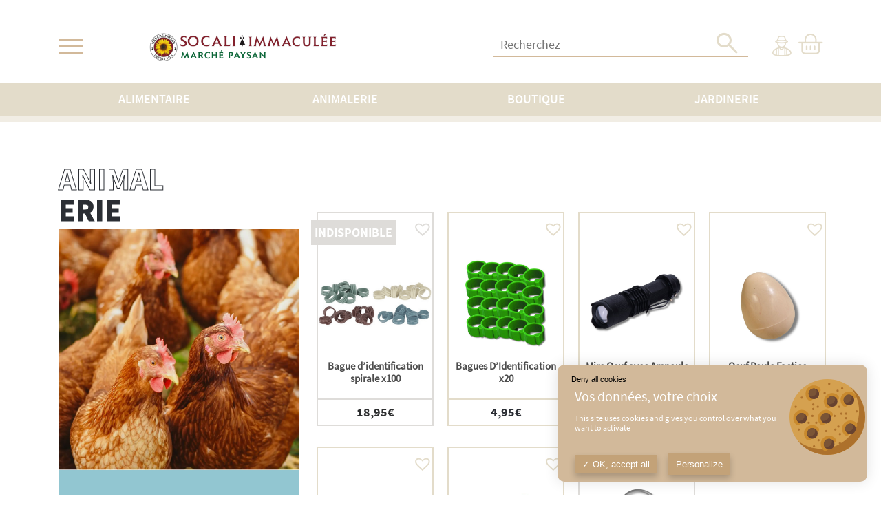

--- FILE ---
content_type: text/html; charset=UTF-8
request_url: https://www.socali.fr/categorie-produit/animalerie/basse-cour/accessoires-basse-cour/
body_size: 24781
content:
<!doctype html>
<html class="no-js" >
<head>
	<meta charset="UTF-8" />
	<title>Archives des Accessoires - Socali</title>
<link data-rocket-preload as="style" href="https://fonts.googleapis.com/css2?family=Nunito:wght@200;400;700&#038;family=Roboto:wght@300;400;500;700&#038;display=swap" rel="preload">
<link href="https://fonts.googleapis.com/css2?family=Nunito:wght@200;400;700&#038;family=Roboto:wght@300;400;500;700&#038;display=swap" media="print" onload="this.media=&#039;all&#039;" rel="stylesheet">
<noscript><link rel="stylesheet" href="https://fonts.googleapis.com/css2?family=Nunito:wght@200;400;700&#038;family=Roboto:wght@300;400;500;700&#038;display=swap"></noscript>
	<meta http-equiv="Content-Type" content="text/html; charset=UTF-8" />
	<meta http-equiv="X-UA-Compatible" content="IE=edge,chrome=1">
	<meta name="viewport" content="width=device-width, initial-scale=1.0">
	<link rel="pingback" href="https://www.socali.fr/xmlrpc.php" />
	<link data-minify="1" rel="stylesheet" type="text/css" href="https://www.socali.fr/wp-content/cache/min/1/ajax/libs/jvectormap/2.0.5/jquery-jvectormap.css?ver=1739287245">


		<link rel="apple-touch-icon" sizes="57x57" href="https://www.socali.fr/wp-content/themes/mediapilote/img/charte/favico/apple-touch-icon-57x57.png">
<link rel="apple-touch-icon" sizes="60x60" href="https://www.socali.fr/wp-content/themes/mediapilote/img/charte/favico/apple-touch-icon-60x60.png">
<link rel="apple-touch-icon" sizes="72x72" href="https://www.socali.fr/wp-content/themes/mediapilote/img/charte/favico/apple-touch-icon-72x72.png">
<link rel="apple-touch-icon" sizes="76x76" href="https://www.socali.fr/wp-content/themes/mediapilote/img/charte/favico/apple-touch-icon-76x76.png">
<link rel="apple-touch-icon" sizes="114x114" href="https://www.socali.fr/wp-content/themes/mediapilote/img/charte/favico/apple-touch-icon-114x114.png">
<link rel="apple-touch-icon" sizes="120x120" href="https://www.socali.fr/wp-content/themes/mediapilote/img/charte/favico/apple-touch-icon-120x120.png">
<link rel="apple-touch-icon" sizes="144x144" href="https://www.socali.fr/wp-content/themes/mediapilote/img/charte/favico/apple-touch-icon-144x144.png">
<link rel="apple-touch-icon" sizes="152x152" href="https://www.socali.fr/wp-content/themes/mediapilote/img/charte/favico/apple-touch-icon-152x152.png">
<link rel="apple-touch-icon" sizes="180x180" href="https://www.socali.fr/wp-content/themes/mediapilote/img/charte/favico/apple-touch-icon-180x180.png">
<link rel="icon" type="image/png" sizes="192x192"  href="https://www.socali.fr/wp-content/themes/mediapilote/img/charte/favico/android-chrome-192x192.png">
<link rel="icon" type="image/png" sizes="32x32" href="https://www.socali.fr/wp-content/themes/mediapilote/img/charte/favico/favicon-32x32.png">
<link rel="icon" type="image/png" sizes="96x96" href="https://www.socali.fr/wp-content/themes/mediapilote/img/charte/favico/favicon-96x96.png">
<link rel="icon" type="image/png" sizes="16x16" href="https://www.socali.fr/wp-content/themes/mediapilote/img/charte/favico/favicon-16x16.png">
<link rel="manifest" href="https://www.socali.fr/wp-content/themes/mediapilote/img/charte/favico/site.webmanifest">
<meta name="msapplication-TileColor" content="#ffffff">
<meta name="msapplication-TileImage" content="https://www.socali.fr/wp-content/themes/mediapilote/img/charte/favico/mstile-144x144.png">
<meta name="theme-color" content="#ffffff">
	
	
		<link data-minify="1" href="https://www.socali.fr/wp-content/cache/min/1/wp-content/themes/mediapilote/css/bases/aos.css?ver=1739287245" rel="stylesheet">
		
        <script src="https://www.socali.fr/wp-content/themes/mediapilote/scripts/libs/tarteaucitron/tarteaucitron.js"></script>

    <script type="text/javascript" defer>
    tarteaucitron.init({
        "privacyUrl": "", /* Privacy policy url */
        "bodyPosition": "bottom", /* or top to bring it as first element for accessibility */

        "hashtag": "#tarteaucitron", /* Open the panel with this hashtag */
        "cookieName": "tarteaucitron", /* Cookie name */

        "orientation": "middle", /* Banner position (top - bottom) */

        "groupServices": false, /* Group services by category */
                        
        "showAlertSmall": false, /* Show the small banner on bottom right */
        "cookieslist": false, /* Show the cookie list */
                        
        "closePopup": false, /* Show a close X on the banner */

        "showIcon": true, /* Show cookie icon to manage cookies */
        //"iconSrc": "", /* Optionnal: URL or base64 encoded image */
        "iconPosition": "BottomRight", /* BottomRight, BottomLeft, TopRight and TopLeft */

        "adblocker": false, /* Show a Warning if an adblocker is detected */
                        
        "DenyAllCta" : true, /* Show the deny all button */
        "AcceptAllCta" : true, /* Show the accept all button when highPrivacy on */
        "highPrivacy": true, /* HIGHLY RECOMMANDED Disable auto consent */
                        
        "handleBrowserDNTRequest": false, /* If Do Not Track == 1, disallow all */

        "removeCredit": false, /* Remove credit link */
        "moreInfoLink": true, /* Show more info link */

        "useExternalCss": false, /* If false, the tarteaucitron.css file will be loaded */
        "useExternalJs": false, /* If false, the tarteaucitron.js file will be loaded */

        //"cookieDomain": ".my-multisite-domaine.fr", /* Shared cookie for multisite */
                        
        "readmoreLink": "", /* Change the default readmore link */

        "mandatory": true, /* Show a message about mandatory cookies */
        "mandatoryCta": true /* Show the disabled accept button when mandatory on */
    });

        
                                                tarteaucitron.user.gtagUa = 'G-4EFSTGN1G1';
                tarteaucitron.user.gtagMore = function () { /* add here your optionnal gtag() */ };
                (tarteaucitron.job = tarteaucitron.job || []).push('gtag');
            
                                
    
                                
                                        tarteaucitron.user.googletagmanagerId = 'GTM-5SVGFMZX';
                (tarteaucitron.job = tarteaucitron.job || []).push('googletagmanager');
                    
    
    </script>









		

	<meta name='robots' content='index, follow, max-image-preview:large, max-snippet:-1, max-video-preview:-1' />
	<style>img:is([sizes="auto" i], [sizes^="auto," i]) { contain-intrinsic-size: 3000px 1500px }</style>
	
	<!-- This site is optimized with the Yoast SEO plugin v25.3 - https://yoast.com/wordpress/plugins/seo/ -->
	<meta name="description" content="Bague d&#039;identification spirale x100 pour poules, dindes, faisan." />
	<link rel="canonical" href="https://www.socali.fr/categorie-produit/animalerie/basse-cour/accessoires-basse-cour/" />
	<meta property="og:locale" content="fr_FR" />
	<meta property="og:type" content="article" />
	<meta property="og:title" content="Archives des Accessoires - Socali" />
	<meta property="og:url" content="https://www.socali.fr/categorie-produit/animalerie/basse-cour/accessoires-basse-cour/" />
	<meta property="og:site_name" content="Socali" />
	<meta name="twitter:card" content="summary_large_image" />
	<script type="application/ld+json" class="yoast-schema-graph">{"@context":"https://schema.org","@graph":[{"@type":"CollectionPage","@id":"https://www.socali.fr/categorie-produit/animalerie/basse-cour/accessoires-basse-cour/","url":"https://www.socali.fr/categorie-produit/animalerie/basse-cour/accessoires-basse-cour/","name":"Archives des Accessoires - Socali","isPartOf":{"@id":"https://www.socali.fr/#website"},"primaryImageOfPage":{"@id":"https://www.socali.fr/categorie-produit/animalerie/basse-cour/accessoires-basse-cour/#primaryimage"},"image":{"@id":"https://www.socali.fr/categorie-produit/animalerie/basse-cour/accessoires-basse-cour/#primaryimage"},"thumbnailUrl":"https://www.socali.fr/wp-content/uploads/2024/05/BAGUE-DIDENTIFICATION-SPIRALE-DIAM-12MM-X100.jpg","breadcrumb":{"@id":"https://www.socali.fr/categorie-produit/animalerie/basse-cour/accessoires-basse-cour/#breadcrumb"},"inLanguage":"fr-FR"},{"@type":"ImageObject","inLanguage":"fr-FR","@id":"https://www.socali.fr/categorie-produit/animalerie/basse-cour/accessoires-basse-cour/#primaryimage","url":"https://www.socali.fr/wp-content/uploads/2024/05/BAGUE-DIDENTIFICATION-SPIRALE-DIAM-12MM-X100.jpg","contentUrl":"https://www.socali.fr/wp-content/uploads/2024/05/BAGUE-DIDENTIFICATION-SPIRALE-DIAM-12MM-X100.jpg","width":640,"height":268,"caption":"Bague d'identification spirale x100"},{"@type":"BreadcrumbList","@id":"https://www.socali.fr/categorie-produit/animalerie/basse-cour/accessoires-basse-cour/#breadcrumb","itemListElement":[{"@type":"ListItem","position":1,"name":"Accueil","item":"https://www.socali.fr/"},{"@type":"ListItem","position":2,"name":"Boutique","item":"https://www.socali.fr/boutique/"},{"@type":"ListItem","position":3,"name":"Animalerie","item":"https://www.socali.fr/categorie-produit/animalerie/"},{"@type":"ListItem","position":4,"name":"Basse-cour","item":"https://www.socali.fr/categorie-produit/animalerie/basse-cour/"},{"@type":"ListItem","position":5,"name":"Accessoires"}]},{"@type":"WebSite","@id":"https://www.socali.fr/#website","url":"https://www.socali.fr/","name":"Socali","description":"Le site du marché paysan de la Presqu’île de Guérande","potentialAction":[{"@type":"SearchAction","target":{"@type":"EntryPoint","urlTemplate":"https://www.socali.fr/?s={search_term_string}"},"query-input":{"@type":"PropertyValueSpecification","valueRequired":true,"valueName":"search_term_string"}}],"inLanguage":"fr-FR"}]}</script>
	<!-- / Yoast SEO plugin. -->


<link href='https://fonts.gstatic.com' crossorigin rel='preconnect' />
<link rel="alternate" type="application/rss+xml" title="Flux pour Socali &raquo; Accessoires Catégorie" href="https://www.socali.fr/categorie-produit/animalerie/basse-cour/accessoires-basse-cour/feed/" />
<link rel='stylesheet' id='wp-block-library-css' href='https://www.socali.fr/wp-includes/css/dist/block-library/style.min.css?ver=ed77959e7aa10178261ff72a99283cda' type='text/css' media='all' />
<style id='classic-theme-styles-inline-css' type='text/css'>
/*! This file is auto-generated */
.wp-block-button__link{color:#fff;background-color:#32373c;border-radius:9999px;box-shadow:none;text-decoration:none;padding:calc(.667em + 2px) calc(1.333em + 2px);font-size:1.125em}.wp-block-file__button{background:#32373c;color:#fff;text-decoration:none}
</style>
<style id='safe-svg-svg-icon-style-inline-css' type='text/css'>
.safe-svg-cover{text-align:center}.safe-svg-cover .safe-svg-inside{display:inline-block;max-width:100%}.safe-svg-cover svg{height:100%;max-height:100%;max-width:100%;width:100%}

</style>
<link data-minify="1" rel='stylesheet' id='woocommerce-add-to-cart-form-style-css' href='https://www.socali.fr/wp-content/cache/min/1/wp-content/plugins/woocommerce/assets/client/blocks/woocommerce/add-to-cart-form-style.css?ver=1749821690' type='text/css' media='all' />
<style id='woocommerce-product-button-style-inline-css' type='text/css'>
.wp-block-button.wc-block-components-product-button{align-items:center;display:flex;flex-direction:column;gap:12px;justify-content:center;white-space:normal;word-break:break-word}.wp-block-button.wc-block-components-product-button.is-style-outline .wp-block-button__link{border:2px solid}.wp-block-button.wc-block-components-product-button.is-style-outline .wp-block-button__link:not(.has-text-color){color:currentColor}.wp-block-button.wc-block-components-product-button.is-style-outline .wp-block-button__link:not(.has-background){background-color:transparent;background-image:none}.wp-block-button.wc-block-components-product-button.has-custom-width .wp-block-button__link{box-sizing:border-box}.wp-block-button.wc-block-components-product-button.wp-block-button__width-25 .wp-block-button__link{width:25%}.wp-block-button.wc-block-components-product-button.wp-block-button__width-50 .wp-block-button__link{width:50%}.wp-block-button.wc-block-components-product-button.wp-block-button__width-75 .wp-block-button__link{width:75%}.wp-block-button.wc-block-components-product-button.wp-block-button__width-100 .wp-block-button__link{width:100%}.wp-block-button.wc-block-components-product-button .wp-block-button__link{display:inline-flex;font-size:1em;justify-content:center;text-align:center;white-space:normal;width:auto;word-break:break-word}.wp-block-button.wc-block-components-product-button a[hidden]{display:none}@keyframes slideOut{0%{transform:translateY(0)}to{transform:translateY(-100%)}}@keyframes slideIn{0%{opacity:0;transform:translateY(90%)}to{opacity:1;transform:translate(0)}}.wp-block-button.wc-block-components-product-button.align-left{align-items:flex-start}.wp-block-button.wc-block-components-product-button.align-right{align-items:flex-end}.wp-block-button.wc-block-components-product-button .wc-block-components-product-button__button{align-items:center;border-style:none;display:inline-flex;justify-content:center;line-height:inherit;overflow:hidden;white-space:normal;word-break:break-word}.wp-block-button.wc-block-components-product-button .wc-block-components-product-button__button span.wc-block-slide-out{animation:slideOut .1s linear 1 normal forwards}.wp-block-button.wc-block-components-product-button .wc-block-components-product-button__button span.wc-block-slide-in{animation:slideIn .1s linear 1 normal}.wp-block-button.wc-block-components-product-button .wc-block-components-product-button__button--placeholder{background-color:currentColor!important;border:0!important;border-radius:.25rem;box-shadow:none;color:currentColor!important;display:block;line-height:1;max-width:100%!important;min-height:3em;min-width:8em;opacity:.15;outline:0!important;overflow:hidden!important;pointer-events:none;position:relative!important;width:100%;z-index:1}.wp-block-button.wc-block-components-product-button .wc-block-components-product-button__button--placeholder>*{visibility:hidden}.wp-block-button.wc-block-components-product-button .wc-block-components-product-button__button--placeholder:after{animation:loading__animation 1.5s ease-in-out infinite;background-image:linear-gradient(90deg,currentColor,hsla(0,0%,96%,.302),currentColor);background-repeat:no-repeat;content:" ";display:block;height:100%;left:0;position:absolute;right:0;top:0;transform:translateX(-100%)}@keyframes loading__animation{to{transform:translateX(100%)}}@media screen and (prefers-reduced-motion:reduce){.wp-block-button.wc-block-components-product-button .wc-block-components-product-button__button--placeholder{animation:none}}.wc-block-all-products .wp-block-button.wc-block-components-product-button{margin-bottom:12px}.theme-twentytwentyone .editor-styles-wrapper .wc-block-components-product-button .wp-block-button__link{background-color:var(--button--color-background);border-color:var(--button--color-background);color:var(--button--color-text)}

</style>
<style id='woocommerce-product-collection-style-inline-css' type='text/css'>
.wp-block-woocommerce-product-collection .wc-block-components-product-stock-indicator{text-align:center}.wc-block-components-notice-banner .wc-block-components-button.wc-block-components-notice-banner__dismiss[hidden]{display:none}

</style>
<style id='woocommerce-product-filters-style-inline-css' type='text/css'>
:where(.wc-block-product-filters){--top-padding:var(--wp-admin--admin-bar--height);display:inline-flex}@media(max-width:782px){:where(.wc-block-product-filters){--top-padding:var(--adminbar-mobile-padding,0)}}:where(.wc-block-product-filters) .wc-block-product-filters__close-overlay,:where(.wc-block-product-filters) .wc-block-product-filters__open-overlay{align-items:center;background:transparent;border:transparent;color:inherit;display:flex;font-size:.875em;padding:0}:where(.wc-block-product-filters) .wc-block-product-filters__close-overlay svg,:where(.wc-block-product-filters) .wc-block-product-filters__open-overlay svg{fill:currentColor}:where(.wc-block-product-filters) .wc-block-product-filters__close-overlay span,:where(.wc-block-product-filters) .wc-block-product-filters__open-overlay span{padding:0 5px}:where(.wc-block-product-filters) .wc-block-product-filters__open-overlay svg{height:var(--wc-product-filters-overlay-icon-size,1.5em);width:var(--wc-product-filters-overlay-icon-size,1.5em)}:where(.wc-block-product-filters) .wc-block-product-filters__overlay{background-color:transparent;inset:0;pointer-events:none;position:fixed;top:var(--top-padding);transition:background-color .5s;z-index:9999}:where(.wc-block-product-filters) .wc-block-product-filters__overlay-wrapper{height:100%;position:relative;width:100%}:where(.wc-block-product-filters) .wc-block-product-filters__overlay-dialog{background-color:var(--wc-product-filters-overlay-background-color,var(--wc-product-filters-background-color,var(--wp--preset--color--base,#fff)));color:var(--wc-product-filters-overlay-text-color,var(--wc-product-filters-text-color,var(--wp--preset--color--base,#111)));display:flex!important;flex-direction:column;gap:var(--wp--preset--spacing--40);inset:0;max-height:100%;position:absolute;transform:translateY(100vh);transition:none}:where(.wc-block-product-filters) .wc-block-product-filters__overlay-header{display:flex;flex-flow:row-reverse;padding:var(--wp--preset--spacing--30) var(--wp--preset--spacing--40) 0}:where(.wc-block-product-filters) .wc-block-product-filters__overlay-content{display:flex;flex-direction:column;flex-grow:1;gap:var(--wc-product-filter-block-spacing,var(--wp--style--block-gap,1.2rem));overflow-y:scroll;padding:0 var(--wp--preset--spacing--40)}:where(.wc-block-product-filters) .wc-block-product-filters__overlay-content>:first-child{margin-top:0}:where(.wc-block-product-filters) .wc-block-product-filters__overlay-footer{box-shadow:0 -4px 8px 0 rgba(0,0,0,.102);padding:var(--wp--preset--spacing--30) var(--wp--preset--spacing--40)}:where(.wc-block-product-filters) .wc-block-product-filters__apply{width:100%}:where(.wc-block-product-filters).is-overlay-opened .wc-block-product-filters__overlay{background-color:rgba(95,95,95,.35);pointer-events:auto;z-index:9999}:where(.wc-block-product-filters).is-overlay-opened .wc-block-product-filters__overlay-dialog{color:var(--wc-product-filters-overlay-color,inherit);transform:translateY(0);transition:transform .5s}@media(min-width:601px){:where(.wc-block-product-filters),:where(.wc-block-product-filters).is-overlay-opened{display:flex}:where(.wc-block-product-filters) .wc-block-product-filters__open-overlay,:where(.wc-block-product-filters) .wc-block-product-filters__overlay-footer,:where(.wc-block-product-filters) .wc-block-product-filters__overlay-header,:where(.wc-block-product-filters).is-overlay-opened .wc-block-product-filters__open-overlay,:where(.wc-block-product-filters).is-overlay-opened .wc-block-product-filters__overlay-footer,:where(.wc-block-product-filters).is-overlay-opened .wc-block-product-filters__overlay-header{display:none}:where(.wc-block-product-filters) .wc-block-product-filters__overlay,:where(.wc-block-product-filters).is-overlay-opened .wc-block-product-filters__overlay{background:inherit;color:inherit;inset:0;pointer-events:auto;position:relative;transition:none}:where(.wc-block-product-filters) .wc-block-product-filters__overlay-wrapper,:where(.wc-block-product-filters).is-overlay-opened .wc-block-product-filters__overlay-wrapper{background:inherit;color:inherit;height:auto;width:auto}:where(.wc-block-product-filters) .wc-block-product-filters__overlay-dialog,:where(.wc-block-product-filters).is-overlay-opened .wc-block-product-filters__overlay-dialog{background:inherit;color:inherit;position:relative;transform:none}:where(.wc-block-product-filters) .wc-block-product-filters__overlay-content,:where(.wc-block-product-filters).is-overlay-opened .wc-block-product-filters__overlay-content{background:inherit;color:inherit;flex-grow:1;overflow:visible;padding:0}}@media(max-width:600px){:where(.wc-block-product-filters) .wc-block-product-filters__overlay-content .wp-block-group{display:block}:where(.wc-block-product-filters) .wc-block-product-filters__overlay-content .wp-block-group>div{margin:20px 0}}.wc-block-product-filter--hidden{display:none}

</style>
<link data-minify="1" rel='stylesheet' id='woocommerce-product-filter-price-slider-style-css' href='https://www.socali.fr/wp-content/cache/min/1/wp-content/plugins/woocommerce/assets/client/blocks/woocommerce/product-filter-price-slider-style.css?ver=1749821690' type='text/css' media='all' />
<style id='woocommerce-product-filter-removable-chips-style-inline-css' type='text/css'>
.wc-block-product-filter-removable-chips.is-vertical .wc-block-product-filter-removable-chips__items{flex-direction:column}.wc-block-product-filter-removable-chips.is-content-justification-center .wc-block-product-filter-removable-chips__items{justify-content:center}.wc-block-product-filter-removable-chips.is-content-justification-right .wc-block-product-filter-removable-chips__items{justify-content:flex-end}.wc-block-product-filter-removable-chips.is-content-justification-space-between .wc-block-product-filter-removable-chips__items{justify-content:space-between}.wc-block-product-filter-removable-chips.is-horizontal .wc-block-product-filter-removable-chips__items{width:100%}.wc-block-product-filter-removable-chips__items{color:var(--wc-product-filter-removable-chips-text,currentColor);display:inline-flex;flex-wrap:wrap;gap:4px;list-style:none;margin:0;padding:0}.wc-block-product-filter-removable-chips__items .wc-block-product-filter-removable-chips__item{align-items:center;appearance:none;background:var(--wc-product-filter-removable-chips-background,transparent);border:1px solid var(--wc-product-filter-removable-chips-border,color-mix(in srgb,currentColor 20%,transparent));border-radius:2px;display:flex;font-size:.875em;gap:8px;justify-content:space-between;padding:.25em .75em}.wc-block-product-filter-removable-chips__items .wc-block-product-filter-removable-chips__item .wc-block-product-filter-removable-chips__remove{align-items:center;background-color:transparent;border:none;color:var(--wc-product-filter-removable-chips-text,currentColor);cursor:pointer;display:flex;margin:0;padding:0}.wc-block-product-filter-removable-chips__items .wc-block-product-filter-removable-chips__item .wc-block-product-filter-removable-chips__remove .wc-block-product-filter-removable-chips__remove-icon{fill:currentColor}

</style>
<style id='woocommerce-product-filter-checkbox-list-style-inline-css' type='text/css'>
.wc-block-product-filter-checkbox-list__list{list-style:none outside;margin:0;padding:0}.wc-block-product-filter-checkbox-list__label{align-items:center;display:inline-flex;gap:.625em}.wc-block-product-filter-checkbox-list__item .wc-block-product-filter-checkbox-list__label{margin-bottom:0}:where(.wc-block-product-filter-checkbox-list__input-wrapper){display:block;position:relative}.wc-block-product-filter-checkbox-list__input-wrapper:before{background:currentColor;border-radius:2px;content:"";height:1em;left:0;opacity:.1;pointer-events:none;position:absolute;top:0;width:1em}.has-option-element-color .wc-block-product-filter-checkbox-list__input-wrapper:before{display:none}input[type=checkbox].wc-block-product-filter-checkbox-list__input{appearance:none;background:var(--wc-product-filter-checkbox-list-option-element,transparent);border:1px solid var(--wc-product-filter-checkbox-list-option-element-border,transparent);border-radius:2px;color:inherit;cursor:pointer;display:block;font-size:inherit;height:1em;margin:0;width:1em}input[type=checkbox].wc-block-product-filter-checkbox-list__input:focus{outline-color:var(--wc-product-filter-checkbox-list-option-element-border,currentColor);outline-width:1px}svg.wc-block-product-filter-checkbox-list__mark{box-sizing:border-box;color:var(--wc-product-filter-checkbox-list-option-element-selected,currentColor);display:none;height:1em;left:0;padding:.2em;position:absolute;top:0;width:1em}input[type=checkbox].wc-block-product-filter-checkbox-list__input:checked:after,input[type=checkbox].wc-block-product-filter-checkbox-list__input:checked:before{content:none}input[type=checkbox].wc-block-product-filter-checkbox-list__input:checked+.wc-block-product-filter-checkbox-list__mark{display:block;pointer-events:none}:where(.wc-block-product-filter-checkbox-list__text-wrapper){align-items:center;display:inline-flex;font-size:.875em;gap:4px}.wc-block-product-filter-checkbox-list__show-more{appearance:none;background:transparent;border:none;font-family:inherit;padding:0;text-decoration:underline}

</style>
<style id='woocommerce-product-filter-chips-style-inline-css' type='text/css'>
:where(.wc-block-product-filter-chips__items){display:flex;flex-wrap:wrap;gap:4px}.wc-block-product-filter-chips__item{appearance:none;background:transparent;border:1px solid color-mix(in srgb,currentColor 20%,transparent);border-radius:2px;color:var(--wc-product-filter-chips-text,currentColor);cursor:pointer;font-family:inherit;font-size:.875em;padding:4px 8px}.has-chip-text-color .wc-block-product-filter-chips__item{color:var(--wc-product-filter-chips-text)}.has-chip-background-color .wc-block-product-filter-chips__item{background:var(--wc-product-filter-chips-background)}.has-chip-border-color .wc-block-product-filter-chips__item{border-color:var(--wc-product-filter-chips-border)}.wc-block-product-filter-chips__item[aria-checked=true]{background:currentColor}.has-selected-chip-text-color .wc-block-product-filter-chips__item[aria-checked=true]{color:var(--wc-product-filter-chips-selected-text)}.has-selected-chip-background-color .wc-block-product-filter-chips__item[aria-checked=true]{background:var(--wc-product-filter-chips-selected-background)}.has-selected-chip-border-color .wc-block-product-filter-chips__item[aria-checked=true]{border-color:var(--wc-product-filter-chips-selected-border)}:where(.wc-block-product-filter-chips__label){align-items:center;display:inline-flex;gap:4px}.wc-block-product-filter-chips:not(.has-selected-chip-text-color) .wc-block-product-filter-chips__item[aria-checked=true]>.wc-block-product-filter-chips__label{filter:invert(100%)}.wc-block-product-filter-chips__show-more{appearance:none;background:transparent;border:none;font-family:inherit;padding:0;text-decoration:underline}

</style>
<link data-minify="1" rel='stylesheet' id='woocommerce-product-gallery-style-css' href='https://www.socali.fr/wp-content/cache/min/1/wp-content/plugins/woocommerce/assets/client/blocks/woocommerce/product-gallery-style.css?ver=1749821690' type='text/css' media='all' />
<style id='woocommerce-product-template-style-inline-css' type='text/css'>
.wc-block-product-template{list-style:none;margin-bottom:0;margin-top:0;max-width:100%;padding:0}.wc-block-product-template.wc-block-product-template{background:none}.wc-block-product-template.is-flex-container{display:flex;flex-direction:row;flex-wrap:wrap;gap:1.25em}.wc-block-product-template.is-flex-container>li{list-style:none;margin:0;width:100%}@media(min-width:600px){.wc-block-product-template.is-flex-container.is-flex-container.columns-2>li{width:calc(50% - .625em)}.wc-block-product-template.is-flex-container.is-flex-container.columns-3>li{width:calc(33.33333% - .83333em)}.wc-block-product-template.is-flex-container.is-flex-container.columns-4>li{width:calc(25% - .9375em)}.wc-block-product-template.is-flex-container.is-flex-container.columns-5>li{width:calc(20% - 1em)}.wc-block-product-template.is-flex-container.is-flex-container.columns-6>li{width:calc(16.66667% - 1.04167em)}}.wc-block-product-template__responsive{grid-gap:1.25em;display:grid}.wc-block-product-template__responsive.columns-2{grid-template-columns:repeat(auto-fill,minmax(max(150px,calc(50% - .625em)),1fr))}.wc-block-product-template__responsive.columns-3{grid-template-columns:repeat(auto-fill,minmax(max(150px,calc(33.33333% - .83333em)),1fr))}.wc-block-product-template__responsive.columns-4{grid-template-columns:repeat(auto-fill,minmax(max(150px,calc(25% - .9375em)),1fr))}.wc-block-product-template__responsive.columns-5{grid-template-columns:repeat(auto-fill,minmax(max(150px,calc(20% - 1em)),1fr))}.wc-block-product-template__responsive.columns-6{grid-template-columns:repeat(auto-fill,minmax(max(150px,calc(16.66667% - 1.04167em)),1fr))}.wc-block-product-template__responsive>li{margin-block-start:0}:where(.wc-block-product-template .wc-block-product)>:not(:last-child){margin-bottom:.75rem;margin-top:0}.is-product-collection-layout-list .wc-block-product:not(:last-child){margin-bottom:1.2rem}

</style>
<style id='global-styles-inline-css' type='text/css'>
:root{--wp--preset--aspect-ratio--square: 1;--wp--preset--aspect-ratio--4-3: 4/3;--wp--preset--aspect-ratio--3-4: 3/4;--wp--preset--aspect-ratio--3-2: 3/2;--wp--preset--aspect-ratio--2-3: 2/3;--wp--preset--aspect-ratio--16-9: 16/9;--wp--preset--aspect-ratio--9-16: 9/16;--wp--preset--color--black: #000000;--wp--preset--color--cyan-bluish-gray: #abb8c3;--wp--preset--color--white: #ffffff;--wp--preset--color--pale-pink: #f78da7;--wp--preset--color--vivid-red: #cf2e2e;--wp--preset--color--luminous-vivid-orange: #ff6900;--wp--preset--color--luminous-vivid-amber: #fcb900;--wp--preset--color--light-green-cyan: #7bdcb5;--wp--preset--color--vivid-green-cyan: #00d084;--wp--preset--color--pale-cyan-blue: #8ed1fc;--wp--preset--color--vivid-cyan-blue: #0693e3;--wp--preset--color--vivid-purple: #9b51e0;--wp--preset--gradient--vivid-cyan-blue-to-vivid-purple: linear-gradient(135deg,rgba(6,147,227,1) 0%,rgb(155,81,224) 100%);--wp--preset--gradient--light-green-cyan-to-vivid-green-cyan: linear-gradient(135deg,rgb(122,220,180) 0%,rgb(0,208,130) 100%);--wp--preset--gradient--luminous-vivid-amber-to-luminous-vivid-orange: linear-gradient(135deg,rgba(252,185,0,1) 0%,rgba(255,105,0,1) 100%);--wp--preset--gradient--luminous-vivid-orange-to-vivid-red: linear-gradient(135deg,rgba(255,105,0,1) 0%,rgb(207,46,46) 100%);--wp--preset--gradient--very-light-gray-to-cyan-bluish-gray: linear-gradient(135deg,rgb(238,238,238) 0%,rgb(169,184,195) 100%);--wp--preset--gradient--cool-to-warm-spectrum: linear-gradient(135deg,rgb(74,234,220) 0%,rgb(151,120,209) 20%,rgb(207,42,186) 40%,rgb(238,44,130) 60%,rgb(251,105,98) 80%,rgb(254,248,76) 100%);--wp--preset--gradient--blush-light-purple: linear-gradient(135deg,rgb(255,206,236) 0%,rgb(152,150,240) 100%);--wp--preset--gradient--blush-bordeaux: linear-gradient(135deg,rgb(254,205,165) 0%,rgb(254,45,45) 50%,rgb(107,0,62) 100%);--wp--preset--gradient--luminous-dusk: linear-gradient(135deg,rgb(255,203,112) 0%,rgb(199,81,192) 50%,rgb(65,88,208) 100%);--wp--preset--gradient--pale-ocean: linear-gradient(135deg,rgb(255,245,203) 0%,rgb(182,227,212) 50%,rgb(51,167,181) 100%);--wp--preset--gradient--electric-grass: linear-gradient(135deg,rgb(202,248,128) 0%,rgb(113,206,126) 100%);--wp--preset--gradient--midnight: linear-gradient(135deg,rgb(2,3,129) 0%,rgb(40,116,252) 100%);--wp--preset--font-size--small: 13px;--wp--preset--font-size--medium: 20px;--wp--preset--font-size--large: 36px;--wp--preset--font-size--x-large: 42px;--wp--preset--spacing--20: 0.44rem;--wp--preset--spacing--30: 0.67rem;--wp--preset--spacing--40: 1rem;--wp--preset--spacing--50: 1.5rem;--wp--preset--spacing--60: 2.25rem;--wp--preset--spacing--70: 3.38rem;--wp--preset--spacing--80: 5.06rem;--wp--preset--shadow--natural: 6px 6px 9px rgba(0, 0, 0, 0.2);--wp--preset--shadow--deep: 12px 12px 50px rgba(0, 0, 0, 0.4);--wp--preset--shadow--sharp: 6px 6px 0px rgba(0, 0, 0, 0.2);--wp--preset--shadow--outlined: 6px 6px 0px -3px rgba(255, 255, 255, 1), 6px 6px rgba(0, 0, 0, 1);--wp--preset--shadow--crisp: 6px 6px 0px rgba(0, 0, 0, 1);}:where(.is-layout-flex){gap: 0.5em;}:where(.is-layout-grid){gap: 0.5em;}body .is-layout-flex{display: flex;}.is-layout-flex{flex-wrap: wrap;align-items: center;}.is-layout-flex > :is(*, div){margin: 0;}body .is-layout-grid{display: grid;}.is-layout-grid > :is(*, div){margin: 0;}:where(.wp-block-columns.is-layout-flex){gap: 2em;}:where(.wp-block-columns.is-layout-grid){gap: 2em;}:where(.wp-block-post-template.is-layout-flex){gap: 1.25em;}:where(.wp-block-post-template.is-layout-grid){gap: 1.25em;}.has-black-color{color: var(--wp--preset--color--black) !important;}.has-cyan-bluish-gray-color{color: var(--wp--preset--color--cyan-bluish-gray) !important;}.has-white-color{color: var(--wp--preset--color--white) !important;}.has-pale-pink-color{color: var(--wp--preset--color--pale-pink) !important;}.has-vivid-red-color{color: var(--wp--preset--color--vivid-red) !important;}.has-luminous-vivid-orange-color{color: var(--wp--preset--color--luminous-vivid-orange) !important;}.has-luminous-vivid-amber-color{color: var(--wp--preset--color--luminous-vivid-amber) !important;}.has-light-green-cyan-color{color: var(--wp--preset--color--light-green-cyan) !important;}.has-vivid-green-cyan-color{color: var(--wp--preset--color--vivid-green-cyan) !important;}.has-pale-cyan-blue-color{color: var(--wp--preset--color--pale-cyan-blue) !important;}.has-vivid-cyan-blue-color{color: var(--wp--preset--color--vivid-cyan-blue) !important;}.has-vivid-purple-color{color: var(--wp--preset--color--vivid-purple) !important;}.has-black-background-color{background-color: var(--wp--preset--color--black) !important;}.has-cyan-bluish-gray-background-color{background-color: var(--wp--preset--color--cyan-bluish-gray) !important;}.has-white-background-color{background-color: var(--wp--preset--color--white) !important;}.has-pale-pink-background-color{background-color: var(--wp--preset--color--pale-pink) !important;}.has-vivid-red-background-color{background-color: var(--wp--preset--color--vivid-red) !important;}.has-luminous-vivid-orange-background-color{background-color: var(--wp--preset--color--luminous-vivid-orange) !important;}.has-luminous-vivid-amber-background-color{background-color: var(--wp--preset--color--luminous-vivid-amber) !important;}.has-light-green-cyan-background-color{background-color: var(--wp--preset--color--light-green-cyan) !important;}.has-vivid-green-cyan-background-color{background-color: var(--wp--preset--color--vivid-green-cyan) !important;}.has-pale-cyan-blue-background-color{background-color: var(--wp--preset--color--pale-cyan-blue) !important;}.has-vivid-cyan-blue-background-color{background-color: var(--wp--preset--color--vivid-cyan-blue) !important;}.has-vivid-purple-background-color{background-color: var(--wp--preset--color--vivid-purple) !important;}.has-black-border-color{border-color: var(--wp--preset--color--black) !important;}.has-cyan-bluish-gray-border-color{border-color: var(--wp--preset--color--cyan-bluish-gray) !important;}.has-white-border-color{border-color: var(--wp--preset--color--white) !important;}.has-pale-pink-border-color{border-color: var(--wp--preset--color--pale-pink) !important;}.has-vivid-red-border-color{border-color: var(--wp--preset--color--vivid-red) !important;}.has-luminous-vivid-orange-border-color{border-color: var(--wp--preset--color--luminous-vivid-orange) !important;}.has-luminous-vivid-amber-border-color{border-color: var(--wp--preset--color--luminous-vivid-amber) !important;}.has-light-green-cyan-border-color{border-color: var(--wp--preset--color--light-green-cyan) !important;}.has-vivid-green-cyan-border-color{border-color: var(--wp--preset--color--vivid-green-cyan) !important;}.has-pale-cyan-blue-border-color{border-color: var(--wp--preset--color--pale-cyan-blue) !important;}.has-vivid-cyan-blue-border-color{border-color: var(--wp--preset--color--vivid-cyan-blue) !important;}.has-vivid-purple-border-color{border-color: var(--wp--preset--color--vivid-purple) !important;}.has-vivid-cyan-blue-to-vivid-purple-gradient-background{background: var(--wp--preset--gradient--vivid-cyan-blue-to-vivid-purple) !important;}.has-light-green-cyan-to-vivid-green-cyan-gradient-background{background: var(--wp--preset--gradient--light-green-cyan-to-vivid-green-cyan) !important;}.has-luminous-vivid-amber-to-luminous-vivid-orange-gradient-background{background: var(--wp--preset--gradient--luminous-vivid-amber-to-luminous-vivid-orange) !important;}.has-luminous-vivid-orange-to-vivid-red-gradient-background{background: var(--wp--preset--gradient--luminous-vivid-orange-to-vivid-red) !important;}.has-very-light-gray-to-cyan-bluish-gray-gradient-background{background: var(--wp--preset--gradient--very-light-gray-to-cyan-bluish-gray) !important;}.has-cool-to-warm-spectrum-gradient-background{background: var(--wp--preset--gradient--cool-to-warm-spectrum) !important;}.has-blush-light-purple-gradient-background{background: var(--wp--preset--gradient--blush-light-purple) !important;}.has-blush-bordeaux-gradient-background{background: var(--wp--preset--gradient--blush-bordeaux) !important;}.has-luminous-dusk-gradient-background{background: var(--wp--preset--gradient--luminous-dusk) !important;}.has-pale-ocean-gradient-background{background: var(--wp--preset--gradient--pale-ocean) !important;}.has-electric-grass-gradient-background{background: var(--wp--preset--gradient--electric-grass) !important;}.has-midnight-gradient-background{background: var(--wp--preset--gradient--midnight) !important;}.has-small-font-size{font-size: var(--wp--preset--font-size--small) !important;}.has-medium-font-size{font-size: var(--wp--preset--font-size--medium) !important;}.has-large-font-size{font-size: var(--wp--preset--font-size--large) !important;}.has-x-large-font-size{font-size: var(--wp--preset--font-size--x-large) !important;}
:where(.wp-block-post-template.is-layout-flex){gap: 1.25em;}:where(.wp-block-post-template.is-layout-grid){gap: 1.25em;}
:where(.wp-block-columns.is-layout-flex){gap: 2em;}:where(.wp-block-columns.is-layout-grid){gap: 2em;}
:root :where(.wp-block-pullquote){font-size: 1.5em;line-height: 1.6;}
</style>
<link data-minify="1" rel='stylesheet' id='woocommerce-layout-css' href='https://www.socali.fr/wp-content/cache/min/1/wp-content/plugins/woocommerce/assets/css/woocommerce-layout.css?ver=1739287245' type='text/css' media='all' />
<link data-minify="1" rel='stylesheet' id='woocommerce-smallscreen-css' href='https://www.socali.fr/wp-content/cache/min/1/wp-content/plugins/woocommerce/assets/css/woocommerce-smallscreen.css?ver=1739287245' type='text/css' media='only screen and (max-width: 768px)' />
<link data-minify="1" rel='stylesheet' id='woocommerce-general-css' href='https://www.socali.fr/wp-content/cache/min/1/wp-content/plugins/woocommerce/assets/css/woocommerce.css?ver=1739287245' type='text/css' media='all' />
<style id='woocommerce-inline-inline-css' type='text/css'>
.woocommerce form .form-row .required { visibility: visible; }
</style>
<link rel='stylesheet' id='search-filter-plugin-styles-css' href='https://www.socali.fr/wp-content/plugins/search-filter-pro/public/assets/css/search-filter.min.css?ver=2.5.17' type='text/css' media='all' />
<link rel='stylesheet' id='woo-variation-swatches-css' href='https://www.socali.fr/wp-content/plugins/woo-variation-swatches/assets/css/frontend.min.css?ver=1741950075' type='text/css' media='all' />
<style id='woo-variation-swatches-inline-css' type='text/css'>
:root {
--wvs-tick:url("data:image/svg+xml;utf8,%3Csvg filter='drop-shadow(0px 0px 2px rgb(0 0 0 / .8))' xmlns='http://www.w3.org/2000/svg'  viewBox='0 0 30 30'%3E%3Cpath fill='none' stroke='%23ffffff' stroke-linecap='round' stroke-linejoin='round' stroke-width='4' d='M4 16L11 23 27 7'/%3E%3C/svg%3E");

--wvs-cross:url("data:image/svg+xml;utf8,%3Csvg filter='drop-shadow(0px 0px 5px rgb(255 255 255 / .6))' xmlns='http://www.w3.org/2000/svg' width='72px' height='72px' viewBox='0 0 24 24'%3E%3Cpath fill='none' stroke='%23ff0000' stroke-linecap='round' stroke-width='0.6' d='M5 5L19 19M19 5L5 19'/%3E%3C/svg%3E");
--wvs-single-product-item-width:30px;
--wvs-single-product-item-height:30px;
--wvs-single-product-item-font-size:16px}
</style>
<link data-minify="1" rel='stylesheet' id='brands-styles-css' href='https://www.socali.fr/wp-content/cache/min/1/wp-content/plugins/woocommerce/assets/css/brands.css?ver=1741950110' type='text/css' media='all' />
<link rel='preload' as='font' type='font/woff2' crossorigin='anonymous' id='tinvwl-webfont-font-css' href='https://www.socali.fr/wp-content/plugins/ti-woocommerce-wishlist/assets/fonts/tinvwl-webfont.woff2?ver=xu2uyi'  media='all' />
<link data-minify="1" rel='stylesheet' id='tinvwl-webfont-css' href='https://www.socali.fr/wp-content/cache/min/1/wp-content/plugins/ti-woocommerce-wishlist/assets/css/webfont.min.css?ver=1739287245' type='text/css' media='all' />
<link rel='stylesheet' id='tinvwl-css' href='https://www.socali.fr/wp-content/plugins/ti-woocommerce-wishlist/assets/css/public.min.css?ver=2.10.0' type='text/css' media='all' />
<link data-minify="1" rel='stylesheet' id='rest-css' href='https://www.socali.fr/wp-content/cache/min/1/wp-content/themes/mediapilote/css/reset.css?ver=1739287245' type='text/css' media='all' />
<link data-minify="1" rel='stylesheet' id='main-css' href='https://www.socali.fr/wp-content/cache/min/1/wp-content/themes/mediapilote/css/style.css?ver=1739287245' type='text/css' media='all' />
<link data-minify="1" rel='stylesheet' id='navigation-css' href='https://www.socali.fr/wp-content/cache/min/1/wp-content/themes/mediapilote/css/structure/navigation.css?ver=1739287245' type='text/css' media='all' />
<link data-minify="1" rel='stylesheet' id='boostrap-grid-css' href='https://www.socali.fr/wp-content/cache/min/1/wp-content/themes/mediapilote/css/structure/boostrap-grid.css?ver=1739287245' type='text/css' media='all' />
<link data-minify="1" rel='stylesheet' id='structure-css' href='https://www.socali.fr/wp-content/cache/min/1/wp-content/themes/mediapilote/css/structure/structure.css?ver=1739287245' type='text/css' media='all' />
<link data-minify="1" rel='stylesheet' id='element-css' href='https://www.socali.fr/wp-content/cache/min/1/wp-content/themes/mediapilote/css/bases/elements.css?ver=1739287245' type='text/css' media='all' />
<link rel='stylesheet' id='buttons-css' href='https://www.socali.fr/wp-includes/css/buttons.min.css?ver=ed77959e7aa10178261ff72a99283cda' type='text/css' media='all' />
<link data-minify="1" rel='stylesheet' id='fonts-css' href='https://www.socali.fr/wp-content/cache/min/1/wp-content/themes/mediapilote/css/bases/fonts.css?ver=1739287245' type='text/css' media='all' />
<link rel='stylesheet' id='form-css' href='https://www.socali.fr/wp-content/themes/mediapilote/css/bases/form.css?ver=1.0.0' type='text/css' media='all' />
<link data-minify="1" rel='stylesheet' id='icons-css' href='https://www.socali.fr/wp-content/cache/min/1/wp-content/themes/mediapilote/css/bases/icons.css?ver=1739287245' type='text/css' media='all' />
<link data-minify="1" rel='stylesheet' id='variables-css' href='https://www.socali.fr/wp-content/cache/min/1/wp-content/themes/mediapilote/css/bases/variables.css?ver=1739287245' type='text/css' media='all' />
<link data-minify="1" rel='stylesheet' id='styleguide-css' href='https://www.socali.fr/wp-content/cache/min/1/wp-content/themes/mediapilote/css/bases/styleguide.css?ver=1739287245' type='text/css' media='all' />
<link data-minify="1" rel='stylesheet' id='page_name-css' href='https://www.socali.fr/wp-content/cache/min/1/wp-content/themes/mediapilote/css/pages/page_name.css?ver=1739287245' type='text/css' media='all' />
<script type="text/javascript" src="https://www.socali.fr/wp-content/themes/mediapilote/scripts/jquery.1.11.0.min.js?ver=ed77959e7aa10178261ff72a99283cda" id="jquery-js"></script>

<script type="text/javascript" id="wc-add-to-cart-js-extra">
/* <![CDATA[ */
var wc_add_to_cart_params = {"ajax_url":"\/wp-admin\/admin-ajax.php","wc_ajax_url":"\/?wc-ajax=%%endpoint%%","i18n_view_cart":"Voir le panier","cart_url":"https:\/\/www.socali.fr\/panier\/","is_cart":"","cart_redirect_after_add":"no"};
/* ]]> */
</script>


<script type="text/javascript" id="woocommerce-js-extra">
/* <![CDATA[ */
var woocommerce_params = {"ajax_url":"\/wp-admin\/admin-ajax.php","wc_ajax_url":"\/?wc-ajax=%%endpoint%%","i18n_password_show":"Afficher le mot de passe","i18n_password_hide":"Masquer le mot de passe"};
/* ]]> */
</script>




<link rel="https://api.w.org/" href="https://www.socali.fr/wp-json/" /><link rel="alternate" title="JSON" type="application/json" href="https://www.socali.fr/wp-json/wp/v2/product_cat/211" />	<noscript><style>.woocommerce-product-gallery{ opacity: 1 !important; }</style></noscript>
	<noscript><style>.lazyload[data-src]{display:none !important;}</style></noscript><style>.lazyload{background-image:none !important;}.lazyload:before{background-image:none !important;}</style>


		
	

	
  	

<meta name="generator" content="WP Rocket 3.19.0.1" data-wpr-features="wpr_defer_js wpr_minify_concatenate_js wpr_minify_css wpr_desktop" /></head>
	<body class="archive tax-product_cat term-accessoires-basse-cour term-211 wp-theme-mediapilote theme-mediapilote woocommerce woocommerce-page woocommerce-no-js woo-variation-swatches wvs-behavior-blur wvs-theme-mediapilote wvs-show-label wvs-tooltip tinvwl-theme-style" data-source="structure/base.html.twig">

		<div data-rocket-location-hash="624457387c01535a41f0283c147f0952" id="page">

						
						<header data-rocket-location-hash="c68188da780f11c554c4d18cceaef351" id="header">
				<div data-rocket-location-hash="40f22408a88335a0945fffe944caafc3" class="container">

			<div class="headertopBar">
			
		<div class="menu-principale">
			<span class="mobile-buton d-flex align-items-center justify-content-center flex-column">
				<span></span>
			</span>
			<!--
S'il y a plusieurs menu via le backoffice de WordPress, il faut modifier le fichier de fonctions :

function add_to_context($data){
	/* this is where you can add your own data to Timber's context object */
	$data['menu'] = new TimberMenu(); // <= Ajouter ici l'identifiant de votre menu, par exemple : TimberMenu(2)
	return $data;
}
-->
<nav id="access" class="inner" role="navigation">
	<ul class="firstLevel main-nav">
					<li class="nav-main-item menu-item menu-item-type-post_type menu-item-object-page menu-item-480 ">
								<div class="menu-level-1">
					<a class="nav-main-link" href="/qui-sommes-nous/" target="">
						<span class="arrow-right"></span>
						<span>QUI SOMMES NOUS</span>
					</a>
									</div>
			</li>
					<li class="nav-main-item menu-item menu-item-type-post_type menu-item-object-page menu-item-474 menu-item-has-children ">
									<span class="arrow-bottom"></span>
								<div class="menu-level-1">
					<a class="nav-main-link" href="/marche-paysan/" target="">
						<span class="arrow-right"></span>
						<span>LE MARCHÉ PAYSAN</span>
					</a>
											<ul class="secondLevel">
							
								<!-- groupement -->
								 
									<li class="nav-drop-item ">
										<a href="/marche-paysan/panier-paysan/" target="" class="mb-3">
											<span>Le Panier Paysan</span>
										</a>
																			</li>
								
							
								<!-- groupement -->
								 
									<li class="nav-drop-item ">
										<a href="/marche-paysan/les-jardins-de-la-presquile/" target="" class="mb-3">
											<span>Les Jardins de la Presqu’île</span>
										</a>
																			</li>
								
							
								<!-- groupement -->
								 
									<li class="nav-drop-item ">
										<a href="/marche-paysan/les-animaux-de-la-ferme/" target="" class="mb-3">
											<span>Les Animaux de la Ferme</span>
										</a>
																			</li>
								
							
								<!-- groupement -->
								 
									<li class="nav-drop-item ">
										<a href="/marche-paysan/la-boutique-esprit-nature/" target="" class="mb-3">
											<span>La Boutique Esprit Nature</span>
										</a>
																			</li>
								
													</ul><!-- .secondLevel -->
									</div>
			</li>
					<li class="nav-main-item menu-item menu-item-type-post_type menu-item-object-page menu-item-4386 ">
								<div class="menu-level-1">
					<a class="nav-main-link" href="/nos-services/" target="">
						<span class="arrow-right"></span>
						<span>NOS SERVICES</span>
					</a>
									</div>
			</li>
					<li class="nav-main-item menu-item menu-item-type-post_type menu-item-object-page menu-item-8112 ">
								<div class="menu-level-1">
					<a class="nav-main-link" href="/nos-partenaires/" target="">
						<span class="arrow-right"></span>
						<span>NOS PARTENAIRES</span>
					</a>
									</div>
			</li>
					<li class="nav-main-item menu-item menu-item-type-post_type_archive menu-item-object-ml_producteurs menu-item-728 ">
								<div class="menu-level-1">
					<a class="nav-main-link" href="/producteurs/" target="">
						<span class="arrow-right"></span>
						<span>NOS PRODUCTEURS LOCAUX</span>
					</a>
									</div>
			</li>
					<li class="nav-main-item menu-item menu-item-type-post_type menu-item-object-page menu-item-472 ">
								<div class="menu-level-1">
					<a class="nav-main-link" href="/contact/" target="">
						<span class="arrow-right"></span>
						<span>CONTACT</span>
					</a>
									</div>
			</li>
			</ul>
</nav>		</div>
		
		<aside id="widget-content">
		<div id="media_image-2" class="widget-impair widget-premier widget-1 hide-title widget widget_media_image"><div class="widgettitle">logo</div><a href="https://www.socali.fr"><img width="290" height="78" src="[data-uri]" class="image wp-image-6279  attachment-full size-full lazyload" alt="" style="max-width: 100%; height: auto;" title="logo" decoding="async" data-src="https://www.socali.fr/wp-content/uploads/2024/02/logo-socali-new-1.png" data-eio-rwidth="290" data-eio-rheight="78" /><noscript><img width="290" height="78" src="https://www.socali.fr/wp-content/uploads/2024/02/logo-socali-new-1.png" class="image wp-image-6279  attachment-full size-full" alt="" style="max-width: 100%; height: auto;" title="logo" decoding="async" data-eio="l" /></noscript></a></div><div id="search-2" class="widget-pair widget-2 widget widget_search"><!-- Ce template remplace le formulaire lors de l'appel avec le widget -->
<form role="search" method="get" id="searchform" class="searchform" action="/">
		<label class="screen-reader-text" for="s">Recherchez&nbsp;:</label>
		<input value="" name="s" id="s" type="text" placeholder="Recherchez">
		<button type="submit" class="search-submit"><span class="icon-search"></span></button>
</form></div><div id="custom_html-2" class="widget_text widget-impair widget-dernier widget-3 hide-title widget widget_custom_html"><div class="widgettitle">Menu</div><div class="textwidget custom-html-widget"><ul>
	<li><a href="/mon-compte"><span class="icon-compte"></span></a></li>
</ul></div></div>
		<a href="https://www.socali.fr/panier/" class="ml-3"><i class="icon-panier"></i> </a>
	</aside>

		</div>
	</div>
<div data-rocket-location-hash="6f4f657f367b42bc2c4543ac17882753" id="headerInner" class="inner d-flex align-items-center flex-md-wrap">
		<div class="container d-none d-md-block">
		<div class="nested nested-header w-100 menu-woocommerce">
			<!--
S'il y a plusieurs menu via le backoffice de WordPress, il faut modifier le fichier de fonctions :

function add_to_context($data){
	/* this is where you can add your own data to Timber's context object */
	$data['menu'] = new TimberMenu(); // <= Ajouter ici l'identifiant de votre menu, par exemple : TimberMenu(2)
	return $data;
}
-->
<nav id="access" class="inner" role="navigation">
	<ul class="firstLevel main-nav">
					<li class="nav-main-item menu-item menu-item-type-taxonomy menu-item-object-product_cat menu-item-442  color-alimentaire">
				<a class="nav-main-link" href="/categorie-produit/alimentaire/" target="">
					<span>Alimentaire</span>
				</a>
				

								
																				<div class="secondLevel big-menu ">
						<div class="container h-100">
							<div class="row h-100">
								<div class="col-md-8 offset-1">
									<div class="row">
																																																						<div class="nav-second-item  col-md-3 text-left"> 													<a href="https://www.socali.fr/categorie-produit/alimentaire/accessoires-conserverie/" class="color-alimentaire">
														<span>Accessoires Conserverie</span>
													</a>
																																									<ul class="thirdLevel">
																															<li class="nav-drop-item pl-0   ">
																	<a href="https://www.socali.fr/categorie-produit/alimentaire/accessoires-conserverie/accessoires-accessoires-conserverie/">
																		<span>Accessoires</span>
																	</a>
																</li>
																															<li class="nav-drop-item pl-0   ">
																	<a href="https://www.socali.fr/categorie-produit/alimentaire/accessoires-conserverie/bocaux/">
																		<span>Bocaux</span>
																	</a>
																</li>
																															<li class="nav-drop-item pl-0   ">
																	<a href="https://www.socali.fr/categorie-produit/alimentaire/accessoires-conserverie/ustensiles-de-cuisine/">
																		<span>Ustensiles de cuisine</span>
																	</a>
																</li>
																													</ul>
																									</div>
                      																																																																																																																																												<div class="nav-second-item  col-md-3 text-left"> 													<a href="https://www.socali.fr/categorie-produit/alimentaire/cave/" class="color-alimentaire">
														<span>Cave</span>
													</a>
																																									<ul class="thirdLevel">
																															<li class="nav-drop-item pl-0   ">
																	<a href="https://www.socali.fr/categorie-produit/alimentaire/cave/bieres/">
																		<span>Bières</span>
																	</a>
																</li>
																															<li class="nav-drop-item pl-0   ">
																	<a href="https://www.socali.fr/categorie-produit/alimentaire/cave/champagnes/">
																		<span>Champagnes</span>
																	</a>
																</li>
																															<li class="nav-drop-item pl-0   ">
																	<a href="https://www.socali.fr/categorie-produit/alimentaire/cave/cidres/">
																		<span>Cidres</span>
																	</a>
																</li>
																															<li class="nav-drop-item pl-0   ">
																	<a href="https://www.socali.fr/categorie-produit/alimentaire/cave/eau/">
																		<span>Eau</span>
																	</a>
																</li>
																															<li class="nav-drop-item pl-0   ">
																	<a href="https://www.socali.fr/categorie-produit/alimentaire/cave/spiritueux/">
																		<span>Spiritueux</span>
																	</a>
																</li>
																															<li class="nav-drop-item pl-0   ">
																	<a href="https://www.socali.fr/categorie-produit/alimentaire/cave/vins-de-france/">
																		<span>Vins de France</span>
																	</a>
																</li>
																													</ul>
																									</div>
                      																																																																																																																																																																																																																																												<div class="nav-second-item  col-md-3 text-left"> 													<a href="https://www.socali.fr/categorie-produit/alimentaire/epicerie-salee/" class="color-alimentaire">
														<span>Épicerie Salée</span>
													</a>
																																									<ul class="thirdLevel">
																															<li class="nav-drop-item pl-0   ">
																	<a href="https://www.socali.fr/categorie-produit/alimentaire/epicerie-salee/aperitifs/">
																		<span>Apéritifs</span>
																	</a>
																</li>
																															<li class="nav-drop-item pl-0   ">
																	<a href="https://www.socali.fr/categorie-produit/alimentaire/epicerie-salee/condiments/">
																		<span>Condiments</span>
																	</a>
																</li>
																															<li class="nav-drop-item pl-0   ">
																	<a href="https://www.socali.fr/categorie-produit/alimentaire/epicerie-salee/conserve-de-poisson/">
																		<span>Conserve de poisson</span>
																	</a>
																</li>
																															<li class="nav-drop-item pl-0   ">
																	<a href="https://www.socali.fr/categorie-produit/alimentaire/epicerie-salee/epices-du-monde/">
																		<span>Épices du monde</span>
																	</a>
																</li>
																															<li class="nav-drop-item pl-0   ">
																	<a href="https://www.socali.fr/categorie-produit/alimentaire/epicerie-salee/legumineuses/">
																		<span>Légumineuses</span>
																	</a>
																</li>
																															<li class="nav-drop-item pl-0   ">
																	<a href="https://www.socali.fr/categorie-produit/alimentaire/epicerie-salee/moutardes/">
																		<span>Moutardes</span>
																	</a>
																</li>
																															<li class="nav-drop-item pl-0   ">
																	<a href="https://www.socali.fr/categorie-produit/alimentaire/epicerie-salee/pates/">
																		<span>Pâtes</span>
																	</a>
																</li>
																															<li class="nav-drop-item pl-0   ">
																	<a href="https://www.socali.fr/categorie-produit/alimentaire/epicerie-salee/pates-et-terrines/">
																		<span>Pâtés et Terrines</span>
																	</a>
																</li>
																															<li class="nav-drop-item pl-0   ">
																	<a href="https://www.socali.fr/categorie-produit/alimentaire/epicerie-salee/plats-cuisines/">
																		<span>Plats Cuisinés</span>
																	</a>
																</li>
																															<li class="nav-drop-item pl-0   ">
																	<a href="https://www.socali.fr/categorie-produit/alimentaire/epicerie-salee/riz/">
																		<span>Riz</span>
																	</a>
																</li>
																															<li class="nav-drop-item pl-0   ">
																	<a href="https://www.socali.fr/categorie-produit/alimentaire/epicerie-salee/sauces/">
																		<span>Sauces</span>
																	</a>
																</li>
																															<li class="nav-drop-item pl-0   ">
																	<a href="https://www.socali.fr/categorie-produit/alimentaire/epicerie-salee/sels/">
																		<span>Sels</span>
																	</a>
																</li>
																															<li class="nav-drop-item pl-0   ">
																	<a href="https://www.socali.fr/categorie-produit/alimentaire/epicerie-salee/poivres/">
																		<span>Poivres</span>
																	</a>
																</li>
																															<li class="nav-drop-item pl-0   ">
																	<a href="https://www.socali.fr/categorie-produit/alimentaire/epicerie-salee/tartinables/">
																		<span>Tartinables</span>
																	</a>
																</li>
																													</ul>
																									</div>
                      																																																																																																																																																																																																																																																																																																																																																																																																																																																																																																												<div class="nav-second-item  col-md-3 text-left"> 													<a href="https://www.socali.fr/categorie-produit/alimentaire/epicerie-sucree/" class="color-alimentaire">
														<span>Épicerie Sucrée</span>
													</a>
																																									<ul class="thirdLevel">
																															<li class="nav-drop-item pl-0   ">
																	<a href="https://www.socali.fr/categorie-produit/alimentaire/epicerie-sucree/biscottes-biscuits/">
																		<span>Biscottes Biscuits</span>
																	</a>
																</li>
																															<li class="nav-drop-item pl-0   ">
																	<a href="https://www.socali.fr/categorie-produit/alimentaire/epicerie-sucree/cafe/">
																		<span>Café</span>
																	</a>
																</li>
																															<li class="nav-drop-item pl-0   ">
																	<a href="https://www.socali.fr/categorie-produit/alimentaire/epicerie-sucree/chocolat-en-poudre/">
																		<span>Chocolat en poudre</span>
																	</a>
																</li>
																															<li class="nav-drop-item pl-0   ">
																	<a href="https://www.socali.fr/categorie-produit/alimentaire/epicerie-sucree/jus-de-fruits/">
																		<span>Jus de Fruits</span>
																	</a>
																</li>
																															<li class="nav-drop-item pl-0   ">
																	<a href="https://www.socali.fr/categorie-produit/alimentaire/epicerie-sucree/lait/">
																		<span>Lait</span>
																	</a>
																</li>
																															<li class="nav-drop-item pl-0   ">
																	<a href="https://www.socali.fr/categorie-produit/alimentaire/epicerie-sucree/limonades/">
																		<span>Limonades</span>
																	</a>
																</li>
																															<li class="nav-drop-item pl-0   ">
																	<a href="https://www.socali.fr/categorie-produit/alimentaire/epicerie-sucree/madeleines/">
																		<span>Madeleines</span>
																	</a>
																</li>
																															<li class="nav-drop-item pl-0   ">
																	<a href="https://www.socali.fr/categorie-produit/alimentaire/epicerie-sucree/miels/">
																		<span>Miels</span>
																	</a>
																</li>
																															<li class="nav-drop-item pl-0   ">
																	<a href="https://www.socali.fr/categorie-produit/alimentaire/epicerie-sucree/nectares/">
																		<span>Nectares</span>
																	</a>
																</li>
																															<li class="nav-drop-item pl-0   ">
																	<a href="https://www.socali.fr/categorie-produit/alimentaire/epicerie-sucree/farines/">
																		<span>Farines</span>
																	</a>
																</li>
																															<li class="nav-drop-item pl-0   ">
																	<a href="https://www.socali.fr/categorie-produit/alimentaire/epicerie-sucree/glaces/">
																		<span>Glaces</span>
																	</a>
																</li>
																															<li class="nav-drop-item pl-0   ">
																	<a href="https://www.socali.fr/categorie-produit/alimentaire/epicerie-sucree/pates-a-tartiner/">
																		<span>Pâtes à tartiner</span>
																	</a>
																</li>
																															<li class="nav-drop-item pl-0   ">
																	<a href="https://www.socali.fr/categorie-produit/alimentaire/epicerie-sucree/patisseries-moelleuses/">
																		<span>Pâtisseries Moelleuses</span>
																	</a>
																</li>
																															<li class="nav-drop-item pl-0   ">
																	<a href="https://www.socali.fr/categorie-produit/alimentaire/epicerie-sucree/petit-dejeuner/">
																		<span>Petit-déjeuner</span>
																	</a>
																</li>
																															<li class="nav-drop-item pl-0   ">
																	<a href="https://www.socali.fr/categorie-produit/alimentaire/epicerie-sucree/tablettes-de-chocolat/">
																		<span>Tablettes de chocolat</span>
																	</a>
																</li>
																															<li class="nav-drop-item pl-0   ">
																	<a href="https://www.socali.fr/categorie-produit/alimentaire/epicerie-sucree/the-infusion/">
																		<span>Thé Infusion</span>
																	</a>
																</li>
																													</ul>
																									</div>
                      																																																																																																																																																																																																																																																																																																																																																																																																																																																																																																																																																			</div>
								</div>
								
																								
																	<div class="col-md-3 d-flex justify-content-center align-items-end">
										<img src="[data-uri]" alt="Alimentaire" data-src="https://www.socali.fr/wp-content/uploads/2023/11/PICTO-Alimentaire.png" decoding="async" class="lazyload" data-eio-rwidth="551" data-eio-rheight="481"><noscript><img src="https://www.socali.fr/wp-content/uploads/2023/11/PICTO-Alimentaire.png" alt="Alimentaire" data-eio="l"></noscript>
									</div>
															</div>
						</div>
						
					</div><!-- .secondLevel -->
									
					

											</li>
					<li class="nav-main-item menu-item menu-item-type-taxonomy menu-item-object-product_cat current-product_cat-ancestor menu-item-443  color-animalerie">
				<a class="nav-main-link" href="/categorie-produit/animalerie/" target="">
					<span>Animalerie</span>
				</a>
				

								
																				<div class="secondLevel big-menu ">
						<div class="container h-100">
							<div class="row h-100">
								<div class="col-md-8 offset-1">
									<div class="row">
																																																						<div class="nav-second-item  col-md-3 text-left"> 													<a href="https://www.socali.fr/categorie-produit/animalerie/apiculture/" class="color-animalerie">
														<span>Apiculture</span>
													</a>
																																									<ul class="thirdLevel">
																															<li class="nav-drop-item pl-0   ">
																	<a href="https://www.socali.fr/categorie-produit/animalerie/apiculture/vetements/">
																		<span>Vêtements</span>
																	</a>
																</li>
																															<li class="nav-drop-item pl-0   ">
																	<a href="https://www.socali.fr/categorie-produit/animalerie/apiculture/accessoires-apiculture/">
																		<span>Accessoires</span>
																	</a>
																</li>
																															<li class="nav-drop-item pl-0   ">
																	<a href="https://www.socali.fr/categorie-produit/animalerie/apiculture/alimentation-apiculture/">
																		<span>Alimentation</span>
																	</a>
																</li>
																													</ul>
																									</div>
                      																																																																												<div class="nav-second-item  col-md-3 text-left"> 													<a href="https://www.socali.fr/categorie-produit/animalerie/chat/" class="color-animalerie">
														<span>Chat</span>
													</a>
																																									<ul class="thirdLevel">
																															<li class="nav-drop-item pl-0   ">
																	<a href="https://www.socali.fr/categorie-produit/animalerie/chat/croquette-chat/">
																		<span>Croquette</span>
																	</a>
																</li>
																															<li class="nav-drop-item pl-0   ">
																	<a href="https://www.socali.fr/categorie-produit/animalerie/chat/patee/">
																		<span>Pâtée</span>
																	</a>
																</li>
																															<li class="nav-drop-item pl-0   ">
																	<a href="https://www.socali.fr/categorie-produit/animalerie/chat/friandise-chat/">
																		<span>Friandise</span>
																	</a>
																</li>
																															<li class="nav-drop-item pl-0   ">
																	<a href="https://www.socali.fr/categorie-produit/animalerie/chat/gamelle-chat/">
																		<span>Gamelle</span>
																	</a>
																</li>
																															<li class="nav-drop-item pl-0   ">
																	<a href="https://www.socali.fr/categorie-produit/animalerie/chat/hygiene-et-soin-chat/">
																		<span>Hygiène et Soin</span>
																	</a>
																</li>
																															<li class="nav-drop-item pl-0   ">
																	<a href="https://www.socali.fr/categorie-produit/animalerie/chat/jouet-chat/">
																		<span>Jouet</span>
																	</a>
																</li>
																															<li class="nav-drop-item pl-0   ">
																	<a href="https://www.socali.fr/categorie-produit/animalerie/chat/litiere/">
																		<span>Litière</span>
																	</a>
																</li>
																															<li class="nav-drop-item pl-0   ">
																	<a href="https://www.socali.fr/categorie-produit/animalerie/chat/transport-chat/">
																		<span>Transport</span>
																	</a>
																</li>
																													</ul>
																									</div>
                      																																																																																																																																																																												<div class="nav-second-item  col-md-3 text-left"> 													<a href="https://www.socali.fr/categorie-produit/animalerie/oiseaux-du-ciel/" class="color-animalerie">
														<span>Oiseaux du ciel</span>
													</a>
																																									<ul class="thirdLevel">
																															<li class="nav-drop-item pl-0   ">
																	<a href="https://www.socali.fr/categorie-produit/animalerie/oiseaux-du-ciel/mangeoires-et-nichoirs/">
																		<span>Mangeoires et Nichoirs</span>
																	</a>
																</li>
																															<li class="nav-drop-item pl-0   ">
																	<a href="https://www.socali.fr/categorie-produit/animalerie/oiseaux-du-ciel/alimentation-oiseaux-du-ciel/">
																		<span>Alimentation</span>
																	</a>
																</li>
																													</ul>
																									</div>
                      																																												<div class="nav-second-item  col-md-3 text-left"> 													<a href="https://www.socali.fr/categorie-produit/animalerie/ovin-caprin-autres/" class="color-animalerie">
														<span>Ovin - Caprin - Autres</span>
													</a>
																																									<ul class="thirdLevel">
																															<li class="nav-drop-item pl-0   ">
																	<a href="https://www.socali.fr/categorie-produit/animalerie/ovin-caprin-autres/alimentation-ovin-caprin-autres/">
																		<span>Alimentation</span>
																	</a>
																</li>
																															<li class="nav-drop-item pl-0   ">
																	<a href="https://www.socali.fr/categorie-produit/animalerie/ovin-caprin-autres/accessoires/">
																		<span>Accessoires</span>
																	</a>
																</li>
																															<li class="nav-drop-item pl-0   ">
																	<a href="https://www.socali.fr/categorie-produit/animalerie/ovin-caprin-autres/complements-alimentaires/">
																		<span>Compléments Alimentaires</span>
																	</a>
																</li>
																															<li class="nav-drop-item pl-0   ">
																	<a href="https://www.socali.fr/categorie-produit/animalerie/ovin-caprin-autres/litiere-ovin-caprin-autres/">
																		<span>Litière</span>
																	</a>
																</li>
																													</ul>
																									</div>
                      																																																																																																																																																																																																																																																																												<div class="nav-second-item  col-md-3 text-left"> 													<a href="https://www.socali.fr/categorie-produit/animalerie/chien/" class="color-animalerie">
														<span>Chien</span>
													</a>
																																									<ul class="thirdLevel">
																															<li class="nav-drop-item pl-0   ">
																	<a href="https://www.socali.fr/categorie-produit/animalerie/chien/croquette-chien/">
																		<span>Croquette</span>
																	</a>
																</li>
																															<li class="nav-drop-item pl-0   ">
																	<a href="https://www.socali.fr/categorie-produit/animalerie/chien/patee-chien/">
																		<span>Pâtée</span>
																	</a>
																</li>
																															<li class="nav-drop-item pl-0   ">
																	<a href="https://www.socali.fr/categorie-produit/animalerie/chien/friandise-chien/">
																		<span>Friandise</span>
																	</a>
																</li>
																															<li class="nav-drop-item pl-0   ">
																	<a href="https://www.socali.fr/categorie-produit/animalerie/chien/education/">
																		<span>Éducation</span>
																	</a>
																</li>
																															<li class="nav-drop-item pl-0   ">
																	<a href="https://www.socali.fr/categorie-produit/animalerie/chien/gamelle/">
																		<span>Gamelle</span>
																	</a>
																</li>
																															<li class="nav-drop-item pl-0   ">
																	<a href="https://www.socali.fr/categorie-produit/animalerie/chien/hygiene-et-soin-chien/">
																		<span>Hygiène et Soin</span>
																	</a>
																</li>
																															<li class="nav-drop-item pl-0   ">
																	<a href="https://www.socali.fr/categorie-produit/animalerie/chien/jouet/">
																		<span>Jouet</span>
																	</a>
																</li>
																															<li class="nav-drop-item pl-0   ">
																	<a href="https://www.socali.fr/categorie-produit/animalerie/chien/laisse/">
																		<span>Laisse</span>
																	</a>
																</li>
																															<li class="nav-drop-item pl-0   ">
																	<a href="https://www.socali.fr/categorie-produit/animalerie/chien/transport-chien/">
																		<span>Transport</span>
																	</a>
																</li>
																													</ul>
																									</div>
                      																																												<div class="nav-second-item  col-md-3 text-left"> 													<a href="https://www.socali.fr/categorie-produit/animalerie/basse-cour/" class="color-animalerie">
														<span>Basse-cour</span>
													</a>
																																									<ul class="thirdLevel">
																															<li class="nav-drop-item pl-0   ">
																	<a href="https://www.socali.fr/categorie-produit/animalerie/basse-cour/alimentation-basse-cour/">
																		<span>Alimentation</span>
																	</a>
																</li>
																															<li class="nav-drop-item pl-0   ">
																	<a href="https://www.socali.fr/categorie-produit/animalerie/basse-cour/accessoires-basse-cour/">
																		<span>Accessoires</span>
																	</a>
																</li>
																															<li class="nav-drop-item pl-0   ">
																	<a href="https://www.socali.fr/categorie-produit/animalerie/basse-cour/abreuvoir/">
																		<span>Abreuvoir</span>
																	</a>
																</li>
																															<li class="nav-drop-item pl-0   ">
																	<a href="https://www.socali.fr/categorie-produit/animalerie/basse-cour/mangeoire/">
																		<span>Mangeoire</span>
																	</a>
																</li>
																															<li class="nav-drop-item pl-0   ">
																	<a href="https://www.socali.fr/categorie-produit/animalerie/basse-cour/hygiene-et-soins-basse-cour/">
																		<span>Hygiène et Soins</span>
																	</a>
																</li>
																															<li class="nav-drop-item pl-0   ">
																	<a href="https://www.socali.fr/categorie-produit/animalerie/basse-cour/litiere-basse-cour/">
																		<span>Litière</span>
																	</a>
																</li>
																															<li class="nav-drop-item pl-0   ">
																	<a href="https://www.socali.fr/categorie-produit/animalerie/basse-cour/poulailler/">
																		<span>Poulailler</span>
																	</a>
																</li>
																													</ul>
																									</div>
                      																																																																																																																																																																																																																																																																																																																																																																																																																																																																																																																																																																												<div class="nav-second-item  col-md-3 text-left"> 													<a href="https://www.socali.fr/categorie-produit/animalerie/cheval/" class="color-animalerie">
														<span>Cheval</span>
													</a>
																																									<ul class="thirdLevel">
																															<li class="nav-drop-item pl-0   ">
																	<a href="https://www.socali.fr/categorie-produit/animalerie/cheval/alimentation-cheval/">
																		<span>Alimentation</span>
																	</a>
																</li>
																															<li class="nav-drop-item pl-0   ">
																	<a href="https://www.socali.fr/categorie-produit/animalerie/cheval/complements-alimentaires-cheval/">
																		<span>Compléments Alimentaires</span>
																	</a>
																</li>
																															<li class="nav-drop-item pl-0   ">
																	<a href="https://www.socali.fr/categorie-produit/animalerie/cheval/accessoires-cheval/">
																		<span>Accessoires</span>
																	</a>
																</li>
																															<li class="nav-drop-item pl-0   ">
																	<a href="https://www.socali.fr/categorie-produit/animalerie/cheval/litiere-cheval/">
																		<span>Litière</span>
																	</a>
																</li>
																													</ul>
																									</div>
                      																																																																																																																																																																												<div class="nav-second-item  col-md-3 text-left"> 													<a href="https://www.socali.fr/categorie-produit/animalerie/oiseaux/" class="color-animalerie">
														<span>Oiseaux</span>
													</a>
																																									<ul class="thirdLevel">
																															<li class="nav-drop-item pl-0   ">
																	<a href="https://www.socali.fr/categorie-produit/animalerie/oiseaux/litiere-oiseaux/">
																		<span>Litière</span>
																	</a>
																</li>
																															<li class="nav-drop-item pl-0   ">
																	<a href="https://www.socali.fr/categorie-produit/animalerie/oiseaux/alimentation-oiseaux/">
																		<span>Alimentation</span>
																	</a>
																</li>
																															<li class="nav-drop-item pl-0   ">
																	<a href="https://www.socali.fr/categorie-produit/animalerie/oiseaux/friandises-oiseaux/">
																		<span>Friandises</span>
																	</a>
																</li>
																															<li class="nav-drop-item pl-0   ">
																	<a href="https://www.socali.fr/categorie-produit/animalerie/oiseaux/hygiene-et-soins-oiseaux/">
																		<span>Hygiène et Soins</span>
																	</a>
																</li>
																															<li class="nav-drop-item pl-0   ">
																	<a href="https://www.socali.fr/categorie-produit/animalerie/oiseaux/accessoires-oiseaux/">
																		<span>Accessoires</span>
																	</a>
																</li>
																															<li class="nav-drop-item pl-0   ">
																	<a href="https://www.socali.fr/categorie-produit/animalerie/oiseaux/volieres/">
																		<span>Volières</span>
																	</a>
																</li>
																													</ul>
																									</div>
                      																																																																																																																																																																																																																																																																																																																																												<div class="nav-second-item  col-md-3 text-left"> 													<a href="https://www.socali.fr/categorie-produit/animalerie/cloture/" class="color-animalerie">
														<span>Clôture</span>
													</a>
																																									<ul class="thirdLevel">
																															<li class="nav-drop-item pl-0   ">
																	<a href="https://www.socali.fr/categorie-produit/animalerie/cloture/anti-fugue/">
																		<span>Anti-fugue</span>
																	</a>
																</li>
																															<li class="nav-drop-item pl-0   ">
																	<a href="https://www.socali.fr/categorie-produit/animalerie/cloture/conducteur/">
																		<span>Conducteur</span>
																	</a>
																</li>
																															<li class="nav-drop-item pl-0   ">
																	<a href="https://www.socali.fr/categorie-produit/animalerie/cloture/electrificateur/">
																		<span>Électrificateur</span>
																	</a>
																</li>
																															<li class="nav-drop-item pl-0   ">
																	<a href="https://www.socali.fr/categorie-produit/animalerie/cloture/filet/">
																		<span>Filet</span>
																	</a>
																</li>
																															<li class="nav-drop-item pl-0   ">
																	<a href="https://www.socali.fr/categorie-produit/animalerie/cloture/isolateur/">
																		<span>Isolateur</span>
																	</a>
																</li>
																															<li class="nav-drop-item pl-0   ">
																	<a href="https://www.socali.fr/categorie-produit/animalerie/cloture/piquet/">
																		<span>Piquet</span>
																	</a>
																</li>
																													</ul>
																									</div>
                      																																																																																																																																																																																																																																																																																																																																												<div class="nav-second-item  col-md-3 text-left"> 													<a href="https://www.socali.fr/categorie-produit/animalerie/petits-mammiferes/" class="color-animalerie">
														<span>Petits Mammifères</span>
													</a>
																																									<ul class="thirdLevel">
																															<li class="nav-drop-item pl-0   ">
																	<a href="https://www.socali.fr/categorie-produit/animalerie/petits-mammiferes/accessoires-petits-mamiferes/">
																		<span>Accessoires</span>
																	</a>
																</li>
																															<li class="nav-drop-item pl-0   ">
																	<a href="https://www.socali.fr/categorie-produit/animalerie/petits-mammiferes/friandises-petits-mamiferes/">
																		<span>Friandises</span>
																	</a>
																</li>
																															<li class="nav-drop-item pl-0   ">
																	<a href="https://www.socali.fr/categorie-produit/animalerie/petits-mammiferes/litiere-et-foin/">
																		<span>Litière et Foin</span>
																	</a>
																</li>
																															<li class="nav-drop-item pl-0   ">
																	<a href="https://www.socali.fr/categorie-produit/animalerie/petits-mammiferes/hygiene-et-soins-petits-mamiferes/">
																		<span>Hygiène et Soins</span>
																	</a>
																</li>
																															<li class="nav-drop-item pl-0   ">
																	<a href="https://www.socali.fr/categorie-produit/animalerie/petits-mammiferes/alimentation-petits-mamiferes/">
																		<span>Alimentation</span>
																	</a>
																</li>
																													</ul>
																									</div>
                      																																																																																																																																																			</div>
								</div>
								
																								
																	<div class="col-md-3 d-flex justify-content-center align-items-end">
										<img src="[data-uri]" alt="Animalerie" data-src="https://www.socali.fr/wp-content/uploads/2023/11/PICTO-Animalerie.png" decoding="async" class="lazyload" data-eio-rwidth="551" data-eio-rheight="481"><noscript><img src="https://www.socali.fr/wp-content/uploads/2023/11/PICTO-Animalerie.png" alt="Animalerie" data-eio="l"></noscript>
									</div>
															</div>
						</div>
						
					</div><!-- .secondLevel -->
									
					

											</li>
					<li class="nav-main-item menu-item menu-item-type-taxonomy menu-item-object-product_cat menu-item-3611  color-boutique">
				<a class="nav-main-link" href="/categorie-produit/boutique/" target="">
					<span>BOUTIQUE</span>
				</a>
				

								
																				<div class="secondLevel big-menu ">
						<div class="container h-100">
							<div class="row h-100">
								<div class="col-md-8 offset-1">
									<div class="row">
																																																						<div class="nav-second-item  col-md-3 text-left"> 													<a href="https://www.socali.fr/categorie-produit/boutique/artisanat/" class="color-boutique">
														<span>Artisanat</span>
													</a>
																																									<ul class="thirdLevel">
																															<li class="nav-drop-item pl-0   ">
																	<a href="https://www.socali.fr/categorie-produit/boutique/artisanat/bougies/">
																		<span>Bougies</span>
																	</a>
																</li>
																															<li class="nav-drop-item pl-0   ">
																	<a href="https://www.socali.fr/categorie-produit/boutique/artisanat/ceintures/">
																		<span>Ceintures</span>
																	</a>
																</li>
																															<li class="nav-drop-item pl-0   ">
																	<a href="https://www.socali.fr/categorie-produit/boutique/artisanat/pochettes/">
																		<span>Pochettes</span>
																	</a>
																</li>
																															<li class="nav-drop-item pl-0   ">
																	<a href="https://www.socali.fr/categorie-produit/boutique/artisanat/sacs/">
																		<span>Sacs</span>
																	</a>
																</li>
																													</ul>
																									</div>
                      																																																																																																																																																																												<div class="nav-second-item  col-md-3 text-left"> 													<a href="https://www.socali.fr/categorie-produit/boutique/cosmetiques-hygiene/" class="color-boutique">
														<span>Cosmétiques hygiène</span>
													</a>
																																									<ul class="thirdLevel">
																															<li class="nav-drop-item pl-0   ">
																	<a href="https://www.socali.fr/categorie-produit/boutique/cosmetiques-hygiene/accessoires-hygiene/">
																		<span>Accessoires</span>
																	</a>
																</li>
																															<li class="nav-drop-item pl-0   ">
																	<a href="https://www.socali.fr/categorie-produit/boutique/cosmetiques-hygiene/cremes-visage-et-corps/">
																		<span>Crèmes Visage et Corps</span>
																	</a>
																</li>
																															<li class="nav-drop-item pl-0   ">
																	<a href="https://www.socali.fr/categorie-produit/boutique/cosmetiques-hygiene/dentifrice/">
																		<span>Dentifrice</span>
																	</a>
																</li>
																															<li class="nav-drop-item pl-0   ">
																	<a href="https://www.socali.fr/categorie-produit/boutique/cosmetiques-hygiene/deodorants/">
																		<span>Déodorants</span>
																	</a>
																</li>
																															<li class="nav-drop-item pl-0   ">
																	<a href="https://www.socali.fr/categorie-produit/boutique/cosmetiques-hygiene/serums-visage/">
																		<span>Sérums Visage</span>
																	</a>
																</li>
																															<li class="nav-drop-item pl-0   ">
																	<a href="https://www.socali.fr/categorie-produit/boutique/cosmetiques-hygiene/soins/">
																		<span>Soins</span>
																	</a>
																</li>
																															<li class="nav-drop-item pl-0   ">
																	<a href="https://www.socali.fr/categorie-produit/boutique/cosmetiques-hygiene/savons/">
																		<span>Savons</span>
																	</a>
																</li>
																															<li class="nav-drop-item pl-0   ">
																	<a href="https://www.socali.fr/categorie-produit/boutique/cosmetiques-hygiene/gels-douche-shampoings/">
																		<span>Gels-douche et Shampoings</span>
																	</a>
																</li>
																													</ul>
																									</div>
                      																																																																																																																																																																																																																																																																																																																																												<div class="nav-second-item  col-md-3 text-left"> 													<a href="https://www.socali.fr/categorie-produit/boutique/univers-du-travail/" class="color-boutique">
														<span>Univers du travail</span>
													</a>
																																									<ul class="thirdLevel">
																															<li class="nav-drop-item pl-0   ">
																	<a href="https://www.socali.fr/categorie-produit/boutique/univers-du-travail/sabots-bottes/">
																		<span>Sabots</span>
																	</a>
																</li>
																															<li class="nav-drop-item pl-0   ">
																	<a href="https://www.socali.fr/categorie-produit/boutique/univers-du-travail/accessoires-univers-du-travail/">
																		<span>Accessoires</span>
																	</a>
																</li>
																															<li class="nav-drop-item pl-0   ">
																	<a href="https://www.socali.fr/categorie-produit/boutique/univers-du-travail/gants/">
																		<span>Gants</span>
																	</a>
																</li>
																															<li class="nav-drop-item pl-0   ">
																	<a href="https://www.socali.fr/categorie-produit/boutique/univers-du-travail/produit-menager/">
																		<span>Produit Ménager</span>
																	</a>
																</li>
																													</ul>
																									</div>
                      																																																																																																																			</div>
								</div>
								
																								
																	<div class="col-md-3 d-flex justify-content-center align-items-end">
										<img src="[data-uri]" alt="BOUTIQUE" data-src="https://www.socali.fr/wp-content/uploads/2023/11/PICTO-Boutique.png" decoding="async" class="lazyload" data-eio-rwidth="551" data-eio-rheight="481"><noscript><img src="https://www.socali.fr/wp-content/uploads/2023/11/PICTO-Boutique.png" alt="BOUTIQUE" data-eio="l"></noscript>
									</div>
															</div>
						</div>
						
					</div><!-- .secondLevel -->
									
					

											</li>
					<li class="nav-main-item menu-item menu-item-type-taxonomy menu-item-object-product_cat menu-item-449  color-jardinerie">
				<a class="nav-main-link" href="/categorie-produit/jardinerie/" target="">
					<span>Jardinerie</span>
				</a>
				

								
																				<div class="secondLevel big-menu ">
						<div class="container h-100">
							<div class="row h-100">
								<div class="col-md-8 offset-1">
									<div class="row">
																																																						<div class="nav-second-item  col-md-3 text-left"> 													<a href="https://www.socali.fr/categorie-produit/jardinerie/barbecue-brasero/" class="color-jardinerie">
														<span>Barbecue et Brasero</span>
													</a>
																																									<ul class="thirdLevel">
																															<li class="nav-drop-item pl-0   ">
																	<a href="https://www.socali.fr/categorie-produit/jardinerie/barbecue-brasero/consommables/">
																		<span>Consommables</span>
																	</a>
																</li>
																															<li class="nav-drop-item pl-0   ">
																	<a href="https://www.socali.fr/categorie-produit/jardinerie/barbecue-brasero/entretien-barbecue-brasero/">
																		<span>Entretien</span>
																	</a>
																</li>
																															<li class="nav-drop-item pl-0   ">
																	<a href="https://www.socali.fr/categorie-produit/jardinerie/barbecue-brasero/barbecook/">
																		<span>Barbecook</span>
																	</a>
																</li>
																															<li class="nav-drop-item pl-0   ">
																	<a href="https://www.socali.fr/categorie-produit/jardinerie/barbecue-brasero/big-green-egg/">
																		<span>Big Green Egg</span>
																	</a>
																</li>
																															<li class="nav-drop-item pl-0   ">
																	<a href="https://www.socali.fr/categorie-produit/jardinerie/barbecue-brasero/ofyr/">
																		<span>OFYR</span>
																	</a>
																</li>
																													</ul>
																									</div>
                      																																																																																																												<div class="nav-second-item  col-md-3 text-left"> 													<a href="https://www.socali.fr/categorie-produit/jardinerie/motoculture/" class="color-jardinerie">
														<span>Motoculture</span>
													</a>
																																									<ul class="thirdLevel">
																															<li class="nav-drop-item pl-0   ">
																	<a href="https://www.socali.fr/categorie-produit/jardinerie/motoculture/batterie/">
																		<span>Batterie</span>
																	</a>
																</li>
																															<li class="nav-drop-item pl-0   ">
																	<a href="https://www.socali.fr/categorie-produit/jardinerie/motoculture/carburants-huiles/">
																		<span>Carburants et Huiles</span>
																	</a>
																</li>
																															<li class="nav-drop-item pl-0   ">
																	<a href="https://www.socali.fr/categorie-produit/jardinerie/motoculture/coupe-bordures/">
																		<span>Coupe-Bordures</span>
																	</a>
																</li>
																															<li class="nav-drop-item pl-0   ">
																	<a href="https://www.socali.fr/categorie-produit/jardinerie/motoculture/robots-tonte/">
																		<span>Robots de tonte</span>
																	</a>
																</li>
																															<li class="nav-drop-item pl-0   ">
																	<a href="https://www.socali.fr/categorie-produit/jardinerie/motoculture/souffleurs/">
																		<span>Souffleurs</span>
																	</a>
																</li>
																															<li class="nav-drop-item pl-0   ">
																	<a href="https://www.socali.fr/categorie-produit/jardinerie/motoculture/entretien/">
																		<span>Entretien</span>
																	</a>
																</li>
																															<li class="nav-drop-item pl-0   ">
																	<a href="https://www.socali.fr/categorie-produit/jardinerie/motoculture/equipement/">
																		<span>Équipement</span>
																	</a>
																</li>
																															<li class="nav-drop-item pl-0   ">
																	<a href="https://www.socali.fr/categorie-produit/jardinerie/motoculture/debrousailleuses/">
																		<span>Débroussailleuses</span>
																	</a>
																</li>
																															<li class="nav-drop-item pl-0   ">
																	<a href="https://www.socali.fr/categorie-produit/jardinerie/motoculture/taille-haies/">
																		<span>Taille-Haies</span>
																	</a>
																</li>
																															<li class="nav-drop-item pl-0   ">
																	<a href="https://www.socali.fr/categorie-produit/jardinerie/motoculture/tronconneuses/">
																		<span>Tronçonneuses</span>
																	</a>
																</li>
																															<li class="nav-drop-item pl-0   ">
																	<a href="https://www.socali.fr/categorie-produit/jardinerie/motoculture/tondeuses/">
																		<span>Tondeuses</span>
																	</a>
																</li>
																													</ul>
																									</div>
                      																																																																																																																																																																																																																																																																																																																																												<div class="nav-second-item  col-md-3 text-left"> 													<a href="https://www.socali.fr/categorie-produit/jardinerie/soin-jardin/" class="color-jardinerie">
														<span>Soin du Jardin</span>
													</a>
																																									<ul class="thirdLevel">
																															<li class="nav-drop-item pl-0   ">
																	<a href="https://www.socali.fr/categorie-produit/jardinerie/soin-jardin/anti-nuisible/">
																		<span>Anti nuisible</span>
																	</a>
																</li>
																															<li class="nav-drop-item pl-0   ">
																	<a href="https://www.socali.fr/categorie-produit/jardinerie/soin-jardin/droguerie/">
																		<span>Droguerie</span>
																	</a>
																</li>
																															<li class="nav-drop-item pl-0   ">
																	<a href="https://www.socali.fr/categorie-produit/jardinerie/soin-jardin/engrais/">
																		<span>Engrais</span>
																	</a>
																</li>
																															<li class="nav-drop-item pl-0   ">
																	<a href="https://www.socali.fr/categorie-produit/jardinerie/soin-jardin/terreaux-paillages/">
																		<span>Terreaux et paillages en sacs</span>
																	</a>
																</li>
																															<li class="nav-drop-item pl-0   ">
																	<a href="https://www.socali.fr/categorie-produit/jardinerie/soin-jardin/traitements/">
																		<span>Traitements</span>
																	</a>
																</li>
																															<li class="nav-drop-item pl-0   ">
																	<a href="https://www.socali.fr/categorie-produit/jardinerie/soin-jardin/vrac/">
																		<span>Vrac</span>
																	</a>
																</li>
																													</ul>
																									</div>
                      																																																																																																																																																																																																																																																																																																																																																																												<div class="nav-second-item  col-md-3 text-left"> 													<a href="https://www.socali.fr/categorie-produit/jardinerie/outillage/" class="color-jardinerie">
														<span>Outillage</span>
													</a>
																																									<ul class="thirdLevel">
																															<li class="nav-drop-item pl-0   ">
																	<a href="https://www.socali.fr/categorie-produit/jardinerie/outillage/arrosage-et-pulverisation/">
																		<span>Arrosage et Pulvérisation</span>
																	</a>
																</li>
																															<li class="nav-drop-item pl-0   ">
																	<a href="https://www.socali.fr/categorie-produit/jardinerie/outillage/equipement-de-jardin/">
																		<span>Équipement de Jardin</span>
																	</a>
																</li>
																															<li class="nav-drop-item pl-0   ">
																	<a href="https://www.socali.fr/categorie-produit/jardinerie/outillage/outil-de-plantation/">
																		<span>Outil de Plantation</span>
																	</a>
																</li>
																													</ul>
																									</div>
                      																																																																																																																																																																												<div class="nav-second-item  col-md-3 text-left"> 													<a href="https://www.socali.fr/categorie-produit/jardinerie/semence/" class="color-jardinerie">
														<span>Semences</span>
													</a>
																																									<ul class="thirdLevel">
																															<li class="nav-drop-item pl-0   ">
																	<a href="https://www.socali.fr/categorie-produit/jardinerie/semence/gazon/">
																		<span>Gazon</span>
																	</a>
																</li>
																															<li class="nav-drop-item pl-0   ">
																	<a href="https://www.socali.fr/categorie-produit/jardinerie/semence/graines-potageres/">
																		<span>Graines Potagères</span>
																	</a>
																</li>
																															<li class="nav-drop-item pl-0   ">
																	<a href="https://www.socali.fr/categorie-produit/jardinerie/semence/pommes-de-terre/">
																		<span>Pommes de terre</span>
																	</a>
																</li>
																													</ul>
																									</div>
                      																																																																																																																			</div>
								</div>
								
																								
																	<div class="col-md-3 d-flex justify-content-center align-items-end">
										<img src="[data-uri]" alt="Jardinerie" data-src="https://www.socali.fr/wp-content/uploads/2023/11/PICTO-Jardin.png" decoding="async" class="lazyload" data-eio-rwidth="551" data-eio-rheight="481"><noscript><img src="https://www.socali.fr/wp-content/uploads/2023/11/PICTO-Jardin.png" alt="Jardinerie" data-eio="l"></noscript>
									</div>
															</div>
						</div>
						
					</div><!-- .secondLevel -->
									
					

											</li>
				<div class="clear"></div>
	</ul>
</nav>		</div>
	</div>
		<div class="menu-mobile d-block d-md-none menu-principale">
		<!--
S'il y a plusieurs menu via le backoffice de WordPress, il faut modifier le fichier de fonctions :

function add_to_context($data){
	/* this is where you can add your own data to Timber's context object */
	$data['menu'] = new TimberMenu(); // <= Ajouter ici l'identifiant de votre menu, par exemple : TimberMenu(2)
	return $data; 
}
-->
<nav id="access" class="inner w-100" role="navigation">
	<ul class="firstLevel main-nav">
								
						
				<li class="nav-main-item menu-item menu-item-type-taxonomy menu-item-object-product_cat menu-item-442 ">
											<span class="arrow-bottom"></span>
										<div class="menu-level-1 w-100">
						<a class="nav-main-link" href="/categorie-produit/alimentaire/" target="" class="mb-4">
							<span class="arrow-right"></span>
							<span class="color-alimentaire">Alimentaire</span>
						</a>
													<ul class="secondLevel">
								
                                                                        										<li class="nav-drop-item ">
											<a href="/categorie-produit/alimentaire/accessoires-conserverie/" target="" class="d-flex align-items-center justify-content-between">
												<span>Accessoires Conserverie</span>
												<span class="arrow-right d-block"></span>
											</a>
																							<ul class="thirdLevel">
																											<li class="nav-drop-item   ">
															<a href="/categorie-produit/alimentaire/accessoires-conserverie/accessoires-accessoires-conserverie/" target="">
																<span>Accessoires</span>
															</a>
																													</li>
																											<li class="nav-drop-item   ">
															<a href="/categorie-produit/alimentaire/accessoires-conserverie/bocaux/" target="">
																<span>Bocaux</span>
															</a>
																													</li>
																											<li class="nav-drop-item   ">
															<a href="/categorie-produit/alimentaire/accessoires-conserverie/ustensiles-de-cuisine/" target="">
																<span>Ustensiles de cuisine</span>
															</a>
																													</li>
																									</ul><!-- .thirdLevel -->
																					</li>
									
								
                                                                        										<li class="nav-drop-item ">
											<a href="/categorie-produit/alimentaire/cave/" target="" class="d-flex align-items-center justify-content-between">
												<span>Cave</span>
												<span class="arrow-right d-block"></span>
											</a>
																							<ul class="thirdLevel">
																											<li class="nav-drop-item   ">
															<a href="/categorie-produit/alimentaire/cave/bieres/" target="">
																<span>Bières</span>
															</a>
																													</li>
																											<li class="nav-drop-item   ">
															<a href="/categorie-produit/alimentaire/cave/champagnes/" target="">
																<span>Champagnes</span>
															</a>
																													</li>
																											<li class="nav-drop-item   ">
															<a href="/categorie-produit/alimentaire/cave/cidres/" target="">
																<span>Cidres</span>
															</a>
																													</li>
																											<li class="nav-drop-item   ">
															<a href="/categorie-produit/alimentaire/cave/eau/" target="">
																<span>Eau</span>
															</a>
																													</li>
																											<li class="nav-drop-item   ">
															<a href="/categorie-produit/alimentaire/cave/spiritueux/" target="">
																<span>Spiritueux</span>
															</a>
																													</li>
																											<li class="nav-drop-item   ">
															<a href="/categorie-produit/alimentaire/cave/vins-de-france/" target="">
																<span>Vins de France</span>
															</a>
																													</li>
																									</ul><!-- .thirdLevel -->
																					</li>
									
								
                                                                        										<li class="nav-drop-item ">
											<a href="/categorie-produit/alimentaire/epicerie-salee/" target="" class="d-flex align-items-center justify-content-between">
												<span>Épicerie Salée</span>
												<span class="arrow-right d-block"></span>
											</a>
																							<ul class="thirdLevel">
																											<li class="nav-drop-item   ">
															<a href="/categorie-produit/alimentaire/epicerie-salee/aperitifs/" target="">
																<span>Apéritifs</span>
															</a>
																													</li>
																											<li class="nav-drop-item   ">
															<a href="/categorie-produit/alimentaire/epicerie-salee/condiments/" target="">
																<span>Condiments</span>
															</a>
																													</li>
																											<li class="nav-drop-item   ">
															<a href="/categorie-produit/alimentaire/epicerie-salee/conserve-de-poisson/" target="">
																<span>Conserve de poisson</span>
															</a>
																													</li>
																											<li class="nav-drop-item   ">
															<a href="/categorie-produit/alimentaire/epicerie-salee/epices-du-monde/" target="">
																<span>Épices du monde</span>
															</a>
																													</li>
																											<li class="nav-drop-item   ">
															<a href="/categorie-produit/alimentaire/epicerie-salee/legumineuses/" target="">
																<span>Légumineuses</span>
															</a>
																													</li>
																											<li class="nav-drop-item   ">
															<a href="/categorie-produit/alimentaire/epicerie-salee/moutardes/" target="">
																<span>Moutardes</span>
															</a>
																													</li>
																											<li class="nav-drop-item   ">
															<a href="/categorie-produit/alimentaire/epicerie-salee/pates/" target="">
																<span>Pâtes</span>
															</a>
																													</li>
																											<li class="nav-drop-item   ">
															<a href="/categorie-produit/alimentaire/epicerie-salee/pates-et-terrines/" target="">
																<span>Pâtés et Terrines</span>
															</a>
																													</li>
																											<li class="nav-drop-item   ">
															<a href="/categorie-produit/alimentaire/epicerie-salee/plats-cuisines/" target="">
																<span>Plats Cuisinés</span>
															</a>
																													</li>
																											<li class="nav-drop-item   ">
															<a href="/categorie-produit/alimentaire/epicerie-salee/riz/" target="">
																<span>Riz</span>
															</a>
																													</li>
																											<li class="nav-drop-item   ">
															<a href="/categorie-produit/alimentaire/epicerie-salee/sauces/" target="">
																<span>Sauces</span>
															</a>
																													</li>
																											<li class="nav-drop-item   ">
															<a href="/categorie-produit/alimentaire/epicerie-salee/sels/" target="">
																<span>Sels</span>
															</a>
																													</li>
																											<li class="nav-drop-item   ">
															<a href="/categorie-produit/alimentaire/epicerie-salee/poivres/" target="">
																<span>Poivres</span>
															</a>
																													</li>
																											<li class="nav-drop-item   ">
															<a href="/categorie-produit/alimentaire/epicerie-salee/tartinables/" target="">
																<span>Tartinables</span>
															</a>
																													</li>
																									</ul><!-- .thirdLevel -->
																					</li>
									
								
                                                                        										<li class="nav-drop-item ">
											<a href="/categorie-produit/alimentaire/epicerie-sucree/" target="" class="d-flex align-items-center justify-content-between">
												<span>Épicerie Sucrée</span>
												<span class="arrow-right d-block"></span>
											</a>
																							<ul class="thirdLevel">
																											<li class="nav-drop-item   ">
															<a href="/categorie-produit/alimentaire/epicerie-sucree/biscottes-biscuits/" target="">
																<span>Biscottes Biscuits</span>
															</a>
																													</li>
																											<li class="nav-drop-item   ">
															<a href="/categorie-produit/alimentaire/epicerie-sucree/cafe/" target="">
																<span>Café</span>
															</a>
																													</li>
																											<li class="nav-drop-item   ">
															<a href="/categorie-produit/alimentaire/epicerie-sucree/chocolat-en-poudre/" target="">
																<span>Chocolat en poudre</span>
															</a>
																													</li>
																											<li class="nav-drop-item   ">
															<a href="/categorie-produit/alimentaire/epicerie-sucree/jus-de-fruits/" target="">
																<span>Jus de Fruits</span>
															</a>
																													</li>
																											<li class="nav-drop-item   ">
															<a href="/categorie-produit/alimentaire/epicerie-sucree/lait/" target="">
																<span>Lait</span>
															</a>
																													</li>
																											<li class="nav-drop-item   ">
															<a href="/categorie-produit/alimentaire/epicerie-sucree/limonades/" target="">
																<span>Limonades</span>
															</a>
																													</li>
																											<li class="nav-drop-item   ">
															<a href="/categorie-produit/alimentaire/epicerie-sucree/madeleines/" target="">
																<span>Madeleines</span>
															</a>
																													</li>
																											<li class="nav-drop-item   ">
															<a href="/categorie-produit/alimentaire/epicerie-sucree/miels/" target="">
																<span>Miels</span>
															</a>
																													</li>
																											<li class="nav-drop-item   ">
															<a href="/categorie-produit/alimentaire/epicerie-sucree/nectares/" target="">
																<span>Nectares</span>
															</a>
																													</li>
																											<li class="nav-drop-item   ">
															<a href="/categorie-produit/alimentaire/epicerie-sucree/farines/" target="">
																<span>Farines</span>
															</a>
																													</li>
																											<li class="nav-drop-item   ">
															<a href="/categorie-produit/alimentaire/epicerie-sucree/glaces/" target="">
																<span>Glaces</span>
															</a>
																													</li>
																											<li class="nav-drop-item   ">
															<a href="/categorie-produit/alimentaire/epicerie-sucree/pates-a-tartiner/" target="">
																<span>Pâtes à tartiner</span>
															</a>
																													</li>
																											<li class="nav-drop-item   ">
															<a href="/categorie-produit/alimentaire/epicerie-sucree/patisseries-moelleuses/" target="">
																<span>Pâtisseries Moelleuses</span>
															</a>
																													</li>
																											<li class="nav-drop-item   ">
															<a href="/categorie-produit/alimentaire/epicerie-sucree/petit-dejeuner/" target="">
																<span>Petit-déjeuner</span>
															</a>
																													</li>
																											<li class="nav-drop-item   ">
															<a href="/categorie-produit/alimentaire/epicerie-sucree/tablettes-de-chocolat/" target="">
																<span>Tablettes de chocolat</span>
															</a>
																													</li>
																											<li class="nav-drop-item   ">
															<a href="/categorie-produit/alimentaire/epicerie-sucree/the-infusion/" target="">
																<span>Thé Infusion</span>
															</a>
																													</li>
																									</ul><!-- .thirdLevel -->
																					</li>
									
								
                                                                        
								
                                                                        
								
                                                                        
								
                                                                        
								
                                                                        
								
                                                                        
								
                                                                        
								
                                                                        
								
                                                                        
								
                                                                        
								
                                                                        
								
                                                                        
								
                                                                        
								
                                                                        
								
                                                                        
								
                                                                        
								
                                                                        
								
                                                                        
								
                                                                        
								
                                                                        
								
                                                                        
								
                                                                        
								
                                                                        
								
                                                                        
								
                                                                        
								
                                                                        
								
                                                                        
								
                                                                        
								
                                                                        
								
                                                                        
								
                                                                        
								
                                                                        
								
                                                                        
								
                                                                        
								
                                                                        
								
                                                                        
								
                                                                        
								
                                                                        
								
                                                                        
															</ul><!-- .secondLevel -->
											</div>
				</li>

											
						
				<li class="nav-main-item menu-item menu-item-type-taxonomy menu-item-object-product_cat current-product_cat-ancestor menu-item-443 ">
											<span class="arrow-bottom"></span>
										<div class="menu-level-1 w-100">
						<a class="nav-main-link" href="/categorie-produit/animalerie/" target="" class="mb-4">
							<span class="arrow-right"></span>
							<span class="color-animalerie">Animalerie</span>
						</a>
													<ul class="secondLevel">
								
                                                                        										<li class="nav-drop-item ">
											<a href="/categorie-produit/animalerie/apiculture/" target="" class="d-flex align-items-center justify-content-between">
												<span>Apiculture</span>
												<span class="arrow-right d-block"></span>
											</a>
																							<ul class="thirdLevel">
																											<li class="nav-drop-item   ">
															<a href="/categorie-produit/animalerie/apiculture/vetements/" target="">
																<span>Vêtements</span>
															</a>
																													</li>
																											<li class="nav-drop-item   ">
															<a href="/categorie-produit/animalerie/apiculture/accessoires-apiculture/" target="">
																<span>Accessoires</span>
															</a>
																													</li>
																											<li class="nav-drop-item   ">
															<a href="/categorie-produit/animalerie/apiculture/alimentation-apiculture/" target="">
																<span>Alimentation</span>
															</a>
																													</li>
																									</ul><!-- .thirdLevel -->
																					</li>
									
								
                                                                        										<li class="nav-drop-item ">
											<a href="/categorie-produit/animalerie/chat/" target="" class="d-flex align-items-center justify-content-between">
												<span>Chat</span>
												<span class="arrow-right d-block"></span>
											</a>
																							<ul class="thirdLevel">
																											<li class="nav-drop-item   ">
															<a href="/categorie-produit/animalerie/chat/croquette-chat/" target="">
																<span>Croquette</span>
															</a>
																													</li>
																											<li class="nav-drop-item   ">
															<a href="/categorie-produit/animalerie/chat/patee/" target="">
																<span>Pâtée</span>
															</a>
																													</li>
																											<li class="nav-drop-item   ">
															<a href="/categorie-produit/animalerie/chat/friandise-chat/" target="">
																<span>Friandise</span>
															</a>
																													</li>
																											<li class="nav-drop-item   ">
															<a href="/categorie-produit/animalerie/chat/gamelle-chat/" target="">
																<span>Gamelle</span>
															</a>
																													</li>
																											<li class="nav-drop-item   ">
															<a href="/categorie-produit/animalerie/chat/hygiene-et-soin-chat/" target="">
																<span>Hygiène et Soin</span>
															</a>
																													</li>
																											<li class="nav-drop-item   ">
															<a href="/categorie-produit/animalerie/chat/jouet-chat/" target="">
																<span>Jouet</span>
															</a>
																													</li>
																											<li class="nav-drop-item   ">
															<a href="/categorie-produit/animalerie/chat/litiere/" target="">
																<span>Litière</span>
															</a>
																													</li>
																											<li class="nav-drop-item   ">
															<a href="/categorie-produit/animalerie/chat/transport-chat/" target="">
																<span>Transport</span>
															</a>
																													</li>
																									</ul><!-- .thirdLevel -->
																					</li>
									
								
                                                                        										<li class="nav-drop-item ">
											<a href="/categorie-produit/animalerie/oiseaux-du-ciel/" target="" class="d-flex align-items-center justify-content-between">
												<span>Oiseaux du ciel</span>
												<span class="arrow-right d-block"></span>
											</a>
																							<ul class="thirdLevel">
																											<li class="nav-drop-item   ">
															<a href="/categorie-produit/animalerie/oiseaux-du-ciel/mangeoires-et-nichoirs/" target="">
																<span>Mangeoires et Nichoirs</span>
															</a>
																													</li>
																											<li class="nav-drop-item   ">
															<a href="/categorie-produit/animalerie/oiseaux-du-ciel/alimentation-oiseaux-du-ciel/" target="">
																<span>Alimentation</span>
															</a>
																													</li>
																									</ul><!-- .thirdLevel -->
																					</li>
									
								
                                                                        										<li class="nav-drop-item ">
											<a href="/categorie-produit/animalerie/ovin-caprin-autres/" target="" class="d-flex align-items-center justify-content-between">
												<span>Ovin - Caprin - Autres</span>
												<span class="arrow-right d-block"></span>
											</a>
																							<ul class="thirdLevel">
																											<li class="nav-drop-item   ">
															<a href="/categorie-produit/animalerie/ovin-caprin-autres/alimentation-ovin-caprin-autres/" target="">
																<span>Alimentation</span>
															</a>
																													</li>
																											<li class="nav-drop-item   ">
															<a href="/categorie-produit/animalerie/ovin-caprin-autres/accessoires/" target="">
																<span>Accessoires</span>
															</a>
																													</li>
																											<li class="nav-drop-item   ">
															<a href="/categorie-produit/animalerie/ovin-caprin-autres/complements-alimentaires/" target="">
																<span>Compléments Alimentaires</span>
															</a>
																													</li>
																											<li class="nav-drop-item   ">
															<a href="/categorie-produit/animalerie/ovin-caprin-autres/litiere-ovin-caprin-autres/" target="">
																<span>Litière</span>
															</a>
																													</li>
																									</ul><!-- .thirdLevel -->
																					</li>
									
								
                                                                        										<li class="nav-drop-item ">
											<a href="/categorie-produit/animalerie/chien/" target="" class="d-flex align-items-center justify-content-between">
												<span>Chien</span>
												<span class="arrow-right d-block"></span>
											</a>
																							<ul class="thirdLevel">
																											<li class="nav-drop-item   ">
															<a href="/categorie-produit/animalerie/chien/croquette-chien/" target="">
																<span>Croquette</span>
															</a>
																													</li>
																											<li class="nav-drop-item   ">
															<a href="/categorie-produit/animalerie/chien/patee-chien/" target="">
																<span>Pâtée</span>
															</a>
																													</li>
																											<li class="nav-drop-item   ">
															<a href="/categorie-produit/animalerie/chien/friandise-chien/" target="">
																<span>Friandise</span>
															</a>
																													</li>
																											<li class="nav-drop-item   ">
															<a href="/categorie-produit/animalerie/chien/education/" target="">
																<span>Éducation</span>
															</a>
																													</li>
																											<li class="nav-drop-item   ">
															<a href="/categorie-produit/animalerie/chien/gamelle/" target="">
																<span>Gamelle</span>
															</a>
																													</li>
																											<li class="nav-drop-item   ">
															<a href="/categorie-produit/animalerie/chien/hygiene-et-soin-chien/" target="">
																<span>Hygiène et Soin</span>
															</a>
																													</li>
																											<li class="nav-drop-item   ">
															<a href="/categorie-produit/animalerie/chien/jouet/" target="">
																<span>Jouet</span>
															</a>
																													</li>
																											<li class="nav-drop-item   ">
															<a href="/categorie-produit/animalerie/chien/laisse/" target="">
																<span>Laisse</span>
															</a>
																													</li>
																											<li class="nav-drop-item   ">
															<a href="/categorie-produit/animalerie/chien/transport-chien/" target="">
																<span>Transport</span>
															</a>
																													</li>
																									</ul><!-- .thirdLevel -->
																					</li>
									
								
                                                                        										<li class="nav-drop-item ">
											<a href="/categorie-produit/animalerie/basse-cour/" target="" class="d-flex align-items-center justify-content-between">
												<span>Basse-cour</span>
												<span class="arrow-right d-block"></span>
											</a>
																							<ul class="thirdLevel">
																											<li class="nav-drop-item   ">
															<a href="/categorie-produit/animalerie/basse-cour/alimentation-basse-cour/" target="">
																<span>Alimentation</span>
															</a>
																													</li>
																											<li class="nav-drop-item   ">
															<a href="/categorie-produit/animalerie/basse-cour/accessoires-basse-cour/" target="">
																<span>Accessoires</span>
															</a>
																													</li>
																											<li class="nav-drop-item   ">
															<a href="/categorie-produit/animalerie/basse-cour/abreuvoir/" target="">
																<span>Abreuvoir</span>
															</a>
																													</li>
																											<li class="nav-drop-item   ">
															<a href="/categorie-produit/animalerie/basse-cour/mangeoire/" target="">
																<span>Mangeoire</span>
															</a>
																													</li>
																											<li class="nav-drop-item   ">
															<a href="/categorie-produit/animalerie/basse-cour/hygiene-et-soins-basse-cour/" target="">
																<span>Hygiène et Soins</span>
															</a>
																													</li>
																											<li class="nav-drop-item   ">
															<a href="/categorie-produit/animalerie/basse-cour/litiere-basse-cour/" target="">
																<span>Litière</span>
															</a>
																													</li>
																											<li class="nav-drop-item   ">
															<a href="/categorie-produit/animalerie/basse-cour/poulailler/" target="">
																<span>Poulailler</span>
															</a>
																													</li>
																									</ul><!-- .thirdLevel -->
																					</li>
									
								
                                                                        										<li class="nav-drop-item ">
											<a href="/categorie-produit/animalerie/cheval/" target="" class="d-flex align-items-center justify-content-between">
												<span>Cheval</span>
												<span class="arrow-right d-block"></span>
											</a>
																							<ul class="thirdLevel">
																											<li class="nav-drop-item   ">
															<a href="/categorie-produit/animalerie/cheval/alimentation-cheval/" target="">
																<span>Alimentation</span>
															</a>
																													</li>
																											<li class="nav-drop-item   ">
															<a href="/categorie-produit/animalerie/cheval/complements-alimentaires-cheval/" target="">
																<span>Compléments Alimentaires</span>
															</a>
																													</li>
																											<li class="nav-drop-item   ">
															<a href="/categorie-produit/animalerie/cheval/accessoires-cheval/" target="">
																<span>Accessoires</span>
															</a>
																													</li>
																											<li class="nav-drop-item   ">
															<a href="/categorie-produit/animalerie/cheval/litiere-cheval/" target="">
																<span>Litière</span>
															</a>
																													</li>
																									</ul><!-- .thirdLevel -->
																					</li>
									
								
                                                                        										<li class="nav-drop-item ">
											<a href="/categorie-produit/animalerie/oiseaux/" target="" class="d-flex align-items-center justify-content-between">
												<span>Oiseaux</span>
												<span class="arrow-right d-block"></span>
											</a>
																							<ul class="thirdLevel">
																											<li class="nav-drop-item   ">
															<a href="/categorie-produit/animalerie/oiseaux/litiere-oiseaux/" target="">
																<span>Litière</span>
															</a>
																													</li>
																											<li class="nav-drop-item   ">
															<a href="/categorie-produit/animalerie/oiseaux/alimentation-oiseaux/" target="">
																<span>Alimentation</span>
															</a>
																													</li>
																											<li class="nav-drop-item   ">
															<a href="/categorie-produit/animalerie/oiseaux/friandises-oiseaux/" target="">
																<span>Friandises</span>
															</a>
																													</li>
																											<li class="nav-drop-item   ">
															<a href="/categorie-produit/animalerie/oiseaux/hygiene-et-soins-oiseaux/" target="">
																<span>Hygiène et Soins</span>
															</a>
																													</li>
																											<li class="nav-drop-item   ">
															<a href="/categorie-produit/animalerie/oiseaux/accessoires-oiseaux/" target="">
																<span>Accessoires</span>
															</a>
																													</li>
																											<li class="nav-drop-item   ">
															<a href="/categorie-produit/animalerie/oiseaux/volieres/" target="">
																<span>Volières</span>
															</a>
																													</li>
																									</ul><!-- .thirdLevel -->
																					</li>
									
								
                                                                        										<li class="nav-drop-item ">
											<a href="/categorie-produit/animalerie/cloture/" target="" class="d-flex align-items-center justify-content-between">
												<span>Clôture</span>
												<span class="arrow-right d-block"></span>
											</a>
																							<ul class="thirdLevel">
																											<li class="nav-drop-item   ">
															<a href="/categorie-produit/animalerie/cloture/anti-fugue/" target="">
																<span>Anti-fugue</span>
															</a>
																													</li>
																											<li class="nav-drop-item   ">
															<a href="/categorie-produit/animalerie/cloture/conducteur/" target="">
																<span>Conducteur</span>
															</a>
																													</li>
																											<li class="nav-drop-item   ">
															<a href="/categorie-produit/animalerie/cloture/electrificateur/" target="">
																<span>Électrificateur</span>
															</a>
																													</li>
																											<li class="nav-drop-item   ">
															<a href="/categorie-produit/animalerie/cloture/filet/" target="">
																<span>Filet</span>
															</a>
																													</li>
																											<li class="nav-drop-item   ">
															<a href="/categorie-produit/animalerie/cloture/isolateur/" target="">
																<span>Isolateur</span>
															</a>
																													</li>
																											<li class="nav-drop-item   ">
															<a href="/categorie-produit/animalerie/cloture/piquet/" target="">
																<span>Piquet</span>
															</a>
																													</li>
																									</ul><!-- .thirdLevel -->
																					</li>
									
								
                                                                        										<li class="nav-drop-item ">
											<a href="/categorie-produit/animalerie/petits-mammiferes/" target="" class="d-flex align-items-center justify-content-between">
												<span>Petits Mammifères</span>
												<span class="arrow-right d-block"></span>
											</a>
																							<ul class="thirdLevel">
																											<li class="nav-drop-item   ">
															<a href="/categorie-produit/animalerie/petits-mammiferes/accessoires-petits-mamiferes/" target="">
																<span>Accessoires</span>
															</a>
																													</li>
																											<li class="nav-drop-item   ">
															<a href="/categorie-produit/animalerie/petits-mammiferes/friandises-petits-mamiferes/" target="">
																<span>Friandises</span>
															</a>
																													</li>
																											<li class="nav-drop-item   ">
															<a href="/categorie-produit/animalerie/petits-mammiferes/litiere-et-foin/" target="">
																<span>Litière et Foin</span>
															</a>
																													</li>
																											<li class="nav-drop-item   ">
															<a href="/categorie-produit/animalerie/petits-mammiferes/hygiene-et-soins-petits-mamiferes/" target="">
																<span>Hygiène et Soins</span>
															</a>
																													</li>
																											<li class="nav-drop-item   ">
															<a href="/categorie-produit/animalerie/petits-mammiferes/alimentation-petits-mamiferes/" target="">
																<span>Alimentation</span>
															</a>
																													</li>
																									</ul><!-- .thirdLevel -->
																					</li>
									
								
                                                                        
								
                                                                        
								
                                                                        
								
                                                                        
								
                                                                        
								
                                                                        
								
                                                                        
								
                                                                        
								
                                                                        
								
                                                                        
								
                                                                        
								
                                                                        
								
                                                                        
								
                                                                        
								
                                                                        
								
                                                                        
								
                                                                        
								
                                                                        
								
                                                                        
								
                                                                        
								
                                                                        
								
                                                                        
								
                                                                        
								
                                                                        
								
                                                                        
								
                                                                        
								
                                                                        
								
                                                                        
								
                                                                        
								
                                                                        
								
                                                                        
								
                                                                        
								
                                                                        
								
                                                                        
								
                                                                        
								
                                                                        
								
                                                                        
								
                                                                        
								
                                                                        
								
                                                                        
								
                                                                        
								
                                                                        
								
                                                                        
								
                                                                        
								
                                                                        
								
                                                                        
								
                                                                        
								
                                                                        
								
                                                                        
								
                                                                        
								
                                                                        
								
                                                                        
								
                                                                        
								
                                                                        
															</ul><!-- .secondLevel -->
											</div>
				</li>

											
						
				<li class="nav-main-item menu-item menu-item-type-taxonomy menu-item-object-product_cat menu-item-3611 ">
											<span class="arrow-bottom"></span>
										<div class="menu-level-1 w-100">
						<a class="nav-main-link" href="/categorie-produit/boutique/" target="" class="mb-4">
							<span class="arrow-right"></span>
							<span class="color-boutique">BOUTIQUE</span>
						</a>
													<ul class="secondLevel">
								
                                                                        										<li class="nav-drop-item ">
											<a href="/categorie-produit/boutique/artisanat/" target="" class="d-flex align-items-center justify-content-between">
												<span>Artisanat</span>
												<span class="arrow-right d-block"></span>
											</a>
																							<ul class="thirdLevel">
																											<li class="nav-drop-item   ">
															<a href="/categorie-produit/boutique/artisanat/bougies/" target="">
																<span>Bougies</span>
															</a>
																													</li>
																											<li class="nav-drop-item   ">
															<a href="/categorie-produit/boutique/artisanat/ceintures/" target="">
																<span>Ceintures</span>
															</a>
																													</li>
																											<li class="nav-drop-item   ">
															<a href="/categorie-produit/boutique/artisanat/pochettes/" target="">
																<span>Pochettes</span>
															</a>
																													</li>
																											<li class="nav-drop-item   ">
															<a href="/categorie-produit/boutique/artisanat/sacs/" target="">
																<span>Sacs</span>
															</a>
																													</li>
																									</ul><!-- .thirdLevel -->
																					</li>
									
								
                                                                        										<li class="nav-drop-item ">
											<a href="/categorie-produit/boutique/cosmetiques-hygiene/" target="" class="d-flex align-items-center justify-content-between">
												<span>Cosmétiques hygiène</span>
												<span class="arrow-right d-block"></span>
											</a>
																							<ul class="thirdLevel">
																											<li class="nav-drop-item   ">
															<a href="/categorie-produit/boutique/cosmetiques-hygiene/accessoires-hygiene/" target="">
																<span>Accessoires</span>
															</a>
																													</li>
																											<li class="nav-drop-item   ">
															<a href="/categorie-produit/boutique/cosmetiques-hygiene/cremes-visage-et-corps/" target="">
																<span>Crèmes Visage et Corps</span>
															</a>
																													</li>
																											<li class="nav-drop-item   ">
															<a href="/categorie-produit/boutique/cosmetiques-hygiene/dentifrice/" target="">
																<span>Dentifrice</span>
															</a>
																													</li>
																											<li class="nav-drop-item   ">
															<a href="/categorie-produit/boutique/cosmetiques-hygiene/deodorants/" target="">
																<span>Déodorants</span>
															</a>
																													</li>
																											<li class="nav-drop-item   ">
															<a href="/categorie-produit/boutique/cosmetiques-hygiene/serums-visage/" target="">
																<span>Sérums Visage</span>
															</a>
																													</li>
																											<li class="nav-drop-item   ">
															<a href="/categorie-produit/boutique/cosmetiques-hygiene/soins/" target="">
																<span>Soins</span>
															</a>
																													</li>
																											<li class="nav-drop-item   ">
															<a href="/categorie-produit/boutique/cosmetiques-hygiene/savons/" target="">
																<span>Savons</span>
															</a>
																													</li>
																											<li class="nav-drop-item   ">
															<a href="/categorie-produit/boutique/cosmetiques-hygiene/gels-douche-shampoings/" target="">
																<span>Gels-douche et Shampoings</span>
															</a>
																													</li>
																									</ul><!-- .thirdLevel -->
																					</li>
									
								
                                                                        										<li class="nav-drop-item ">
											<a href="/categorie-produit/boutique/univers-du-travail/" target="" class="d-flex align-items-center justify-content-between">
												<span>Univers du travail</span>
												<span class="arrow-right d-block"></span>
											</a>
																							<ul class="thirdLevel">
																											<li class="nav-drop-item   ">
															<a href="/categorie-produit/boutique/univers-du-travail/sabots-bottes/" target="">
																<span>Sabots</span>
															</a>
																													</li>
																											<li class="nav-drop-item   ">
															<a href="/categorie-produit/boutique/univers-du-travail/accessoires-univers-du-travail/" target="">
																<span>Accessoires</span>
															</a>
																													</li>
																											<li class="nav-drop-item   ">
															<a href="/categorie-produit/boutique/univers-du-travail/gants/" target="">
																<span>Gants</span>
															</a>
																													</li>
																											<li class="nav-drop-item   ">
															<a href="/categorie-produit/boutique/univers-du-travail/produit-menager/" target="">
																<span>Produit Ménager</span>
															</a>
																													</li>
																									</ul><!-- .thirdLevel -->
																					</li>
									
								
                                                                        
								
                                                                        
								
                                                                        
								
                                                                        
								
                                                                        
								
                                                                        
								
                                                                        
								
                                                                        
								
                                                                        
								
                                                                        
								
                                                                        
								
                                                                        
								
                                                                        
								
                                                                        
								
                                                                        
								
                                                                        
															</ul><!-- .secondLevel -->
											</div>
				</li>

											
						
				<li class="nav-main-item menu-item menu-item-type-taxonomy menu-item-object-product_cat menu-item-449 ">
											<span class="arrow-bottom"></span>
										<div class="menu-level-1 w-100">
						<a class="nav-main-link" href="/categorie-produit/jardinerie/" target="" class="mb-4">
							<span class="arrow-right"></span>
							<span class="color-jardinerie">Jardinerie</span>
						</a>
													<ul class="secondLevel">
								
                                                                        										<li class="nav-drop-item ">
											<a href="/categorie-produit/jardinerie/barbecue-brasero/" target="" class="d-flex align-items-center justify-content-between">
												<span>Barbecue et Brasero</span>
												<span class="arrow-right d-block"></span>
											</a>
																							<ul class="thirdLevel">
																											<li class="nav-drop-item   ">
															<a href="/categorie-produit/jardinerie/barbecue-brasero/consommables/" target="">
																<span>Consommables</span>
															</a>
																													</li>
																											<li class="nav-drop-item   ">
															<a href="/categorie-produit/jardinerie/barbecue-brasero/entretien-barbecue-brasero/" target="">
																<span>Entretien</span>
															</a>
																													</li>
																											<li class="nav-drop-item   ">
															<a href="/categorie-produit/jardinerie/barbecue-brasero/barbecook/" target="">
																<span>Barbecook</span>
															</a>
																													</li>
																											<li class="nav-drop-item   ">
															<a href="/categorie-produit/jardinerie/barbecue-brasero/big-green-egg/" target="">
																<span>Big Green Egg</span>
															</a>
																													</li>
																											<li class="nav-drop-item   ">
															<a href="/categorie-produit/jardinerie/barbecue-brasero/ofyr/" target="">
																<span>OFYR</span>
															</a>
																													</li>
																									</ul><!-- .thirdLevel -->
																					</li>
									
								
                                                                        										<li class="nav-drop-item ">
											<a href="/categorie-produit/jardinerie/motoculture/" target="" class="d-flex align-items-center justify-content-between">
												<span>Motoculture</span>
												<span class="arrow-right d-block"></span>
											</a>
																							<ul class="thirdLevel">
																											<li class="nav-drop-item   ">
															<a href="/categorie-produit/jardinerie/motoculture/batterie/" target="">
																<span>Batterie</span>
															</a>
																													</li>
																											<li class="nav-drop-item   ">
															<a href="/categorie-produit/jardinerie/motoculture/carburants-huiles/" target="">
																<span>Carburants et Huiles</span>
															</a>
																													</li>
																											<li class="nav-drop-item   ">
															<a href="/categorie-produit/jardinerie/motoculture/coupe-bordures/" target="">
																<span>Coupe-Bordures</span>
															</a>
																													</li>
																											<li class="nav-drop-item   ">
															<a href="/categorie-produit/jardinerie/motoculture/robots-tonte/" target="">
																<span>Robots de tonte</span>
															</a>
																													</li>
																											<li class="nav-drop-item   ">
															<a href="/categorie-produit/jardinerie/motoculture/souffleurs/" target="">
																<span>Souffleurs</span>
															</a>
																													</li>
																											<li class="nav-drop-item   ">
															<a href="/categorie-produit/jardinerie/motoculture/entretien/" target="">
																<span>Entretien</span>
															</a>
																													</li>
																											<li class="nav-drop-item   ">
															<a href="/categorie-produit/jardinerie/motoculture/equipement/" target="">
																<span>Équipement</span>
															</a>
																													</li>
																											<li class="nav-drop-item   ">
															<a href="/categorie-produit/jardinerie/motoculture/debrousailleuses/" target="">
																<span>Débroussailleuses</span>
															</a>
																													</li>
																											<li class="nav-drop-item   ">
															<a href="/categorie-produit/jardinerie/motoculture/taille-haies/" target="">
																<span>Taille-Haies</span>
															</a>
																													</li>
																											<li class="nav-drop-item   ">
															<a href="/categorie-produit/jardinerie/motoculture/tronconneuses/" target="">
																<span>Tronçonneuses</span>
															</a>
																													</li>
																											<li class="nav-drop-item   ">
															<a href="/categorie-produit/jardinerie/motoculture/tondeuses/" target="">
																<span>Tondeuses</span>
															</a>
																													</li>
																									</ul><!-- .thirdLevel -->
																					</li>
									
								
                                                                        										<li class="nav-drop-item ">
											<a href="/categorie-produit/jardinerie/soin-jardin/" target="" class="d-flex align-items-center justify-content-between">
												<span>Soin du Jardin</span>
												<span class="arrow-right d-block"></span>
											</a>
																							<ul class="thirdLevel">
																											<li class="nav-drop-item   ">
															<a href="/categorie-produit/jardinerie/soin-jardin/anti-nuisible/" target="">
																<span>Anti nuisible</span>
															</a>
																													</li>
																											<li class="nav-drop-item   ">
															<a href="/categorie-produit/jardinerie/soin-jardin/droguerie/" target="">
																<span>Droguerie</span>
															</a>
																													</li>
																											<li class="nav-drop-item   ">
															<a href="/categorie-produit/jardinerie/soin-jardin/engrais/" target="">
																<span>Engrais</span>
															</a>
																													</li>
																											<li class="nav-drop-item   ">
															<a href="/categorie-produit/jardinerie/soin-jardin/terreaux-paillages/" target="">
																<span>Terreaux et paillages en sacs</span>
															</a>
																													</li>
																											<li class="nav-drop-item   ">
															<a href="/categorie-produit/jardinerie/soin-jardin/traitements/" target="">
																<span>Traitements</span>
															</a>
																													</li>
																											<li class="nav-drop-item   ">
															<a href="/categorie-produit/jardinerie/soin-jardin/vrac/" target="">
																<span>Vrac</span>
															</a>
																													</li>
																									</ul><!-- .thirdLevel -->
																					</li>
									
								
                                                                        										<li class="nav-drop-item ">
											<a href="/categorie-produit/jardinerie/outillage/" target="" class="d-flex align-items-center justify-content-between">
												<span>Outillage</span>
												<span class="arrow-right d-block"></span>
											</a>
																							<ul class="thirdLevel">
																											<li class="nav-drop-item   ">
															<a href="/categorie-produit/jardinerie/outillage/arrosage-et-pulverisation/" target="">
																<span>Arrosage et Pulvérisation</span>
															</a>
																													</li>
																											<li class="nav-drop-item   ">
															<a href="/categorie-produit/jardinerie/outillage/equipement-de-jardin/" target="">
																<span>Équipement de Jardin</span>
															</a>
																													</li>
																											<li class="nav-drop-item   ">
															<a href="/categorie-produit/jardinerie/outillage/outil-de-plantation/" target="">
																<span>Outil de Plantation</span>
															</a>
																													</li>
																									</ul><!-- .thirdLevel -->
																					</li>
									
								
                                                                        										<li class="nav-drop-item ">
											<a href="/categorie-produit/jardinerie/semence/" target="" class="d-flex align-items-center justify-content-between">
												<span>Semences</span>
												<span class="arrow-right d-block"></span>
											</a>
																							<ul class="thirdLevel">
																											<li class="nav-drop-item   ">
															<a href="/categorie-produit/jardinerie/semence/gazon/" target="">
																<span>Gazon</span>
															</a>
																													</li>
																											<li class="nav-drop-item   ">
															<a href="/categorie-produit/jardinerie/semence/graines-potageres/" target="">
																<span>Graines Potagères</span>
															</a>
																													</li>
																											<li class="nav-drop-item   ">
															<a href="/categorie-produit/jardinerie/semence/pommes-de-terre/" target="">
																<span>Pommes de terre</span>
															</a>
																													</li>
																									</ul><!-- .thirdLevel -->
																					</li>
									
								
                                                                        
								
                                                                        
								
                                                                        
								
                                                                        
								
                                                                        
								
                                                                        
								
                                                                        
								
                                                                        
								
                                                                        
								
                                                                        
								
                                                                        
								
                                                                        
								
                                                                        
								
                                                                        
								
                                                                        
								
                                                                        
								
                                                                        
								
                                                                        
								
                                                                        
								
                                                                        
								
                                                                        
								
                                                                        
								
                                                                        
								
                                                                        
								
                                                                        
								
                                                                        
								
                                                                        
								
                                                                        
															</ul><!-- .secondLevel -->
											</div>
				</li>

						</ul>
</nav>

<nav id="access" class="inner w-100" role="navigation">
	<ul class="firstLevel main-nav">
					<li class="nav-main-item menu-item menu-item-type-post_type menu-item-object-page menu-item-480 ">
								<div class="menu-level-1 w-100">
					<a class="nav-main-link" href="/qui-sommes-nous/" target="" class="mb-4">
						<span class="arrow-right"></span>
						<span>QUI SOMMES NOUS</span>
					</a>
									</div>
			</li>
					<li class="nav-main-item menu-item menu-item-type-post_type menu-item-object-page menu-item-474 menu-item-has-children ">
									<span class="arrow-bottom"></span>
								<div class="menu-level-1 w-100">
					<a class="nav-main-link" href="/marche-paysan/" target="" class="mb-4">
						<span class="arrow-right"></span>
						<span>LE MARCHÉ PAYSAN</span>
					</a>
											<ul class="secondLevel">
							
								<!-- groupement -->
								 
									<li class="nav-drop-item ">
										<a href="/marche-paysan/panier-paysan/" target="" class="d-flex align-items-center justify-content-between">
											<span>Le Panier Paysan</span>
											<span class="arrow-right d-block"></span>
										</a>
																			</li>
								
							
								<!-- groupement -->
								 
									<li class="nav-drop-item ">
										<a href="/marche-paysan/les-jardins-de-la-presquile/" target="" class="d-flex align-items-center justify-content-between">
											<span>Les Jardins de la Presqu’île</span>
											<span class="arrow-right d-block"></span>
										</a>
																			</li>
								
							
								<!-- groupement -->
								 
									<li class="nav-drop-item ">
										<a href="/marche-paysan/les-animaux-de-la-ferme/" target="" class="d-flex align-items-center justify-content-between">
											<span>Les Animaux de la Ferme</span>
											<span class="arrow-right d-block"></span>
										</a>
																			</li>
								
							
								<!-- groupement -->
								 
									<li class="nav-drop-item ">
										<a href="/marche-paysan/la-boutique-esprit-nature/" target="" class="d-flex align-items-center justify-content-between">
											<span>La Boutique Esprit Nature</span>
											<span class="arrow-right d-block"></span>
										</a>
																			</li>
								
													</ul><!-- .secondLevel -->
									</div>
			</li>
					<li class="nav-main-item menu-item menu-item-type-post_type menu-item-object-page menu-item-4386 ">
								<div class="menu-level-1 w-100">
					<a class="nav-main-link" href="/nos-services/" target="" class="mb-4">
						<span class="arrow-right"></span>
						<span>NOS SERVICES</span>
					</a>
									</div>
			</li>
					<li class="nav-main-item menu-item menu-item-type-post_type menu-item-object-page menu-item-8112 ">
								<div class="menu-level-1 w-100">
					<a class="nav-main-link" href="/nos-partenaires/" target="" class="mb-4">
						<span class="arrow-right"></span>
						<span>NOS PARTENAIRES</span>
					</a>
									</div>
			</li>
					<li class="nav-main-item menu-item menu-item-type-post_type_archive menu-item-object-ml_producteurs menu-item-728 ">
								<div class="menu-level-1 w-100">
					<a class="nav-main-link" href="/producteurs/" target="" class="mb-4">
						<span class="arrow-right"></span>
						<span>NOS PRODUCTEURS LOCAUX</span>
					</a>
									</div>
			</li>
					<li class="nav-main-item menu-item menu-item-type-post_type menu-item-object-page menu-item-472 ">
								<div class="menu-level-1 w-100">
					<a class="nav-main-link" href="/contact/" target="" class="mb-4">
						<span class="arrow-right"></span>
						<span>CONTACT</span>
					</a>
									</div>
			</li>
			</ul>
</nav>	</div>
</div>
			</header>
			

						<div data-rocket-location-hash="eec4a6ff1048c8affc71e83ef4123daa" id="wrapper">
				<div data-rocket-location-hash="2bd16cc4ee2032a8cb33a4866012ed63" id="wrapperInner" class="inner">
					<div class="headerPage ">
						<div class="header-breadcrumb">
							<div data-rocket-location-hash="1ded919732da144e02a015d2156ecef5" class="container">
								<div class="breadcrumb">
									<span><span><a href="https://www.socali.fr/">Accueil</a></span> &gt; <span><a href="https://www.socali.fr/categorie-produit/animalerie/">Animalerie</a></span> &gt; <span><a href="https://www.socali.fr/categorie-produit/animalerie/basse-cour/">Basse-cour</a></span> &gt; <span class="breadcrumb_last" aria-current="page">Accessoires</span></span>
								</div>
							</div>
						</div>
																								</div>
										<section id="contents" role="main">

						<div  id="contentsInner" class="inner  clearfix">


							<!-- contenu -->
								<div class="content-wrapper">
		<article class="post-type-" id="post-211">
			<section class="article-content">

				<div class="contenu-page-inte container list-products">
					<div class="row category category-accessoires-basse-cour">
						<div class="col-lg-4 col-12 left-content">
							<div class="category-title mb-2">
								<h2>Animal<br />
<strong>erie</strong></h2>
							</div>
																													<img src="[data-uri]" alt="" class="w-100 lazyload" data-src="https://www.socali.fr/wp-content/uploads/2024/02/poule.jpg" decoding="async" data-eio-rwidth="1080" data-eio-rheight="1080"><noscript><img src="https://www.socali.fr/wp-content/uploads/2024/02/poule.jpg" alt="" class="w-100" data-eio="l"></noscript>
							
							<div class="category-intro bg-animalerie ">
								<h3 class="like-h2">
									<strong>Basse-cour</strong>
								</h3>
								<h4>Accessoires</h4>
							</div> 
							
						</div>
						<div class=" col-md-12 col-lg-8">
																						<div class="loop-product row">
																			<div class="col-xl-3 col-lg-4 mb-5 col-6 px-md-3 px-2">
											<article class="tease tease-product " id="tease-10146">
			
    <div class="card-product  product-indisponible  ">
			<div class="card-product-head">
				<div class="card-head-badge">
											<div class="badge badge-indisponible">
							<span>INDISPONIBLE</span>
						</div>
									</div>
				<div class="card-head-favoris ml-3">
										
					<div class="tinv-wraper woocommerce tinv-wishlist tinvwl-shortcode-add-to-cart tinvwl-no-action"
	 data-tinvwl_product_id="10146">
	<a role="button" tabindex="0" name="add-to-wishlist" aria-label="Add to Wishlist" class="tinvwl_add_to_wishlist_button tinvwl-icon-heart no-txt  tinvwl-position-shortcode ftinvwl-animated" data-tinv-wl-list="[]" data-tinv-wl-product="10146" data-tinv-wl-productvariation="0" data-tinv-wl-productvariations="[]" data-tinv-wl-producttype="simple" data-tinv-wl-action="add"></a>		<div
		class="tinvwl-tooltip">Add to Wishlist</div>
</div>

				</div>
			</div>
			<div class="card-product-image  mt-5">
									<div class="no-link">
													<img src="[data-uri]" data-src="https://www.socali.fr/wp-content/uploads/2024/05/BAGUE-DIDENTIFICATION-SPIRALE-DIAM-12MM-X100-0x0-c-default.jpg" decoding="async" class="lazyload" data-eio-rwidth="640" data-eio-rheight="268" /><noscript><img src="https://www.socali.fr/wp-content/uploads/2024/05/BAGUE-DIDENTIFICATION-SPIRALE-DIAM-12MM-X100-0x0-c-default.jpg" data-eio="l" /></noscript>
											</div>
					
			</div>

			<div class="card-product-content">
				
									<h3 class="like-h4"><a href="">Bague d&rsquo;identification spirale x100</a></h3>
								<div class="price row text-center mx-0">

                    										<div class="col-md-12 px-0 py-2">
						                                                                <span class="woocommerce-Price-amount amount"><bdi>18,95<span class="woocommerce-Price-currencySymbol">&euro;</span></bdi></span>
                            					</div>
				</div>
			</div>
    </div>
	
</article>										</div>
																			<div class="col-xl-3 col-lg-4 mb-5 col-6 px-md-3 px-2">
											<article class="tease tease-product " id="tease-10138">
			
    <div class="card-product  ">
			<div class="card-product-head">
				<div class="card-head-badge">
									</div>
				<div class="card-head-favoris ml-3">
										
					<div class="tinv-wraper woocommerce tinv-wishlist tinvwl-shortcode-add-to-cart tinvwl-no-action"
	 data-tinvwl_product_id="10138">
	<a role="button" tabindex="0" name="add-to-wishlist" aria-label="Add to Wishlist" class="tinvwl_add_to_wishlist_button tinvwl-icon-heart no-txt  tinvwl-position-shortcode ftinvwl-animated" data-tinv-wl-list="[]" data-tinv-wl-product="10138" data-tinv-wl-productvariation="0" data-tinv-wl-productvariations="[]" data-tinv-wl-producttype="simple" data-tinv-wl-action="add"></a>		<div
		class="tinvwl-tooltip">Add to Wishlist</div>
</div>

				</div>
			</div>
			<div class="card-product-image  mt-5">
									<a href="https://www.socali.fr/produit/bagues-didentification-x20/" >
													<img src="[data-uri]" data-src="https://www.socali.fr/wp-content/uploads/2024/05/BAGUES-DIDENTIFICATION-X20-VERT-16MM-0x0-c-default.jpg" decoding="async" class="lazyload" data-eio-rwidth="1080" data-eio-rheight="1080" /><noscript><img src="https://www.socali.fr/wp-content/uploads/2024/05/BAGUES-DIDENTIFICATION-X20-VERT-16MM-0x0-c-default.jpg" data-eio="l" /></noscript>
											</a>
					
			</div>

			<div class="card-product-content">
				
									<h3 class="like-h4"><a href="https://www.socali.fr/produit/bagues-didentification-x20/">Bagues D&rsquo;Identification x20</a></h3>
								<div class="price row text-center mx-0">

                    										<div class="col-md-12 px-0 py-2">
						                                                                <span class="woocommerce-Price-amount amount"><bdi>4,95<span class="woocommerce-Price-currencySymbol">&euro;</span></bdi></span>
                            					</div>
				</div>
			</div>
    </div>
	
</article>										</div>
																			<div class="col-xl-3 col-lg-4 mb-5 col-6 px-md-3 px-2">
											<article class="tease tease-product " id="tease-10142">
			
    <div class="card-product  ">
			<div class="card-product-head">
				<div class="card-head-badge">
									</div>
				<div class="card-head-favoris ml-3">
										
					<div class="tinv-wraper woocommerce tinv-wishlist tinvwl-shortcode-add-to-cart tinvwl-no-action"
	 data-tinvwl_product_id="10142">
	<a role="button" tabindex="0" name="add-to-wishlist" aria-label="Add to Wishlist" class="tinvwl_add_to_wishlist_button tinvwl-icon-heart no-txt  tinvwl-position-shortcode ftinvwl-animated" data-tinv-wl-list="[]" data-tinv-wl-product="10142" data-tinv-wl-productvariation="0" data-tinv-wl-productvariations="[]" data-tinv-wl-producttype="simple" data-tinv-wl-action="add"></a>		<div
		class="tinvwl-tooltip">Add to Wishlist</div>
</div>

				</div>
			</div>
			<div class="card-product-image  mt-5">
									<a href="https://www.socali.fr/produit/mire-oeuf-avec-ampoule/" >
													<img src="[data-uri]" data-src="https://www.socali.fr/wp-content/uploads/2024/05/MIRE-OEUF-AVEC-AMPOULE-0x0-c-default.jpg" decoding="async" class="lazyload" data-eio-rwidth="1080" data-eio-rheight="1080" /><noscript><img src="https://www.socali.fr/wp-content/uploads/2024/05/MIRE-OEUF-AVEC-AMPOULE-0x0-c-default.jpg" data-eio="l" /></noscript>
											</a>
					
			</div>

			<div class="card-product-content">
				
									<h3 class="like-h4"><a href="https://www.socali.fr/produit/mire-oeuf-avec-ampoule/">Mire Oeuf avec Ampoule</a></h3>
								<div class="price row text-center mx-0">

                    										<div class="col-md-12 px-0 py-2">
						                                                                <span class="woocommerce-Price-amount amount"><bdi>38,45<span class="woocommerce-Price-currencySymbol">&euro;</span></bdi></span>
                            					</div>
				</div>
			</div>
    </div>
	
</article>										</div>
																			<div class="col-xl-3 col-lg-4 mb-5 col-6 px-md-3 px-2">
											<article class="tease tease-product " id="tease-10356">
			
    <div class="card-product  ">
			<div class="card-product-head">
				<div class="card-head-badge">
									</div>
				<div class="card-head-favoris ml-3">
										
					<div class="tinv-wraper woocommerce tinv-wishlist tinvwl-shortcode-add-to-cart tinvwl-no-action"
	 data-tinvwl_product_id="10356">
	<a role="button" tabindex="0" name="add-to-wishlist" aria-label="Add to Wishlist" class="tinvwl_add_to_wishlist_button tinvwl-icon-heart no-txt  tinvwl-position-shortcode ftinvwl-animated" data-tinv-wl-list="[]" data-tinv-wl-product="10356" data-tinv-wl-productvariation="0" data-tinv-wl-productvariations="[]" data-tinv-wl-producttype="simple" data-tinv-wl-action="add"></a>		<div
		class="tinvwl-tooltip">Add to Wishlist</div>
</div>

				</div>
			</div>
			<div class="card-product-image  mt-5">
									<a href="https://www.socali.fr/produit/oeuf-poule-factice/" >
													<img src="[data-uri]" data-src="https://www.socali.fr/wp-content/uploads/2024/05/oeuf-poule-factice-0x0-c-default.jpg" decoding="async" class="lazyload" data-eio-rwidth="1080" data-eio-rheight="1080" /><noscript><img src="https://www.socali.fr/wp-content/uploads/2024/05/oeuf-poule-factice-0x0-c-default.jpg" data-eio="l" /></noscript>
											</a>
					
			</div>

			<div class="card-product-content">
				
									<h3 class="like-h4"><a href="https://www.socali.fr/produit/oeuf-poule-factice/">Oeuf Poule Factice</a></h3>
								<div class="price row text-center mx-0">

                    										<div class="col-md-12 px-0 py-2">
						                                                                <span class="woocommerce-Price-amount amount"><bdi>2,95<span class="woocommerce-Price-currencySymbol">&euro;</span></bdi></span>
                            					</div>
				</div>
			</div>
    </div>
	
</article>										</div>
																			<div class="col-xl-3 col-lg-4 mb-5 col-6 px-md-3 px-2">
											<article class="tease tease-product " id="tease-8537">
			
    <div class="card-product  ">
			<div class="card-product-head">
				<div class="card-head-badge">
									</div>
				<div class="card-head-favoris ml-3">
										
					<div class="tinv-wraper woocommerce tinv-wishlist tinvwl-shortcode-add-to-cart tinvwl-no-action"
	 data-tinvwl_product_id="8537">
	<a role="button" tabindex="0" name="add-to-wishlist" aria-label="Add to Wishlist" class="tinvwl_add_to_wishlist_button tinvwl-icon-heart no-txt  tinvwl-position-shortcode ftinvwl-animated" data-tinv-wl-list="[]" data-tinv-wl-product="8537" data-tinv-wl-productvariation="0" data-tinv-wl-productvariations="[]" data-tinv-wl-producttype="simple" data-tinv-wl-action="add"></a>		<div
		class="tinvwl-tooltip">Add to Wishlist</div>
</div>

				</div>
			</div>
			<div class="card-product-image  mt-5">
									<a href="https://www.socali.fr/produit/range-oeufs/" >
													<img src="[data-uri]" data-src="https://www.socali.fr/wp-content/uploads/2024/04/RANGE-OEUFS-METAL-COLORE-0x0-c-default.jpg" decoding="async" class="lazyload" data-eio-rwidth="1200" data-eio-rheight="837" /><noscript><img src="https://www.socali.fr/wp-content/uploads/2024/04/RANGE-OEUFS-METAL-COLORE-0x0-c-default.jpg" data-eio="l" /></noscript>
											</a>
					
			</div>

			<div class="card-product-content">
				
									<h3 class="like-h4"><a href="https://www.socali.fr/produit/range-oeufs/">Range Oeufs</a></h3>
								<div class="price row text-center mx-0">

                    										<div class="col-md-12 px-0 py-2">
						                                                                <span class="woocommerce-Price-amount amount"><bdi>22,95<span class="woocommerce-Price-currencySymbol">&euro;</span></bdi></span>
                            					</div>
				</div>
			</div>
    </div>
	
</article>										</div>
																			<div class="col-xl-3 col-lg-4 mb-5 col-6 px-md-3 px-2">
											<article class="tease tease-product " id="tease-10155">
			
    <div class="card-product  ">
			<div class="card-product-head">
				<div class="card-head-badge">
									</div>
				<div class="card-head-favoris ml-3">
										
					<div class="tinv-wraper woocommerce tinv-wishlist tinvwl-shortcode-add-to-cart tinvwl-no-action"
	 data-tinvwl_product_id="10155">
	<a role="button" tabindex="0" name="add-to-wishlist" aria-label="Add to Wishlist" class="tinvwl_add_to_wishlist_button tinvwl-icon-heart no-txt  tinvwl-position-shortcode ftinvwl-animated" data-tinv-wl-list="[]" data-tinv-wl-product="10155" data-tinv-wl-productvariation="0" data-tinv-wl-productvariations="[]" data-tinv-wl-producttype="simple" data-tinv-wl-action="add"></a>		<div
		class="tinvwl-tooltip">Add to Wishlist</div>
</div>

				</div>
			</div>
			<div class="card-product-image  mt-5">
									<a href="https://www.socali.fr/produit/reservoir-deau-brouette-80l/" >
													<img src="[data-uri]" data-src="https://www.socali.fr/wp-content/uploads/2024/05/RESERVOIR-DEAU-80L-BROUETTE-0x0-c-default.jpg" decoding="async" class="lazyload" data-eio-rwidth="621" data-eio-rheight="480" /><noscript><img src="https://www.socali.fr/wp-content/uploads/2024/05/RESERVOIR-DEAU-80L-BROUETTE-0x0-c-default.jpg" data-eio="l" /></noscript>
											</a>
					
			</div>

			<div class="card-product-content">
				
									<h3 class="like-h4"><a href="https://www.socali.fr/produit/reservoir-deau-brouette-80l/">Réservoir d&rsquo;Eau Brouette 80L</a></h3>
								<div class="price row text-center mx-0">

                    										<div class="col-md-12 px-0 py-2">
						                                                                <span class="woocommerce-Price-amount amount"><bdi>23,95<span class="woocommerce-Price-currencySymbol">&euro;</span></bdi></span>
                            					</div>
				</div>
			</div>
    </div>
	
</article>										</div>
																			<div class="col-xl-3 col-lg-4 mb-5 col-6 px-md-3 px-2">
											<article class="tease tease-product " id="tease-11453">
			
    <div class="card-product  product-indisponible  ">
			<div class="card-product-head">
				<div class="card-head-badge">
											<div class="badge badge-indisponible">
							<span>INDISPONIBLE</span>
						</div>
									</div>
				<div class="card-head-favoris ml-3">
										
					<div class="tinv-wraper woocommerce tinv-wishlist tinvwl-shortcode-add-to-cart tinvwl-no-action"
	 data-tinvwl_product_id="11453">
	<a role="button" tabindex="0" name="add-to-wishlist" aria-label="Add to Wishlist" class="tinvwl_add_to_wishlist_button tinvwl-icon-heart no-txt  tinvwl-position-shortcode ftinvwl-animated" data-tinv-wl-list="[]" data-tinv-wl-product="11453" data-tinv-wl-productvariation="0" data-tinv-wl-productvariations="[]" data-tinv-wl-producttype="simple" data-tinv-wl-action="add"></a>		<div
		class="tinvwl-tooltip">Add to Wishlist</div>
</div>

				</div>
			</div>
			<div class="card-product-image  mt-5">
									<div class="no-link">
													<img src="[data-uri]" data-src="https://www.socali.fr/wp-content/uploads/2024/07/Support-Smartcoop-seul-0x0-c-default.jpg" decoding="async" class="lazyload" data-eio-rwidth="1080" data-eio-rheight="1080" /><noscript><img src="https://www.socali.fr/wp-content/uploads/2024/07/Support-Smartcoop-seul-0x0-c-default.jpg" data-eio="l" /></noscript>
											</div>
					
			</div>

			<div class="card-product-content">
				
									<h3 class="like-h4"><a href="">Support Mobile SmartCoop</a></h3>
								<div class="price row text-center mx-0">

                    										<div class="col-md-12 px-0 py-2">
						                                                                <span class="woocommerce-Price-amount amount"><bdi>59,95<span class="woocommerce-Price-currencySymbol">&euro;</span></bdi></span>
                            					</div>
				</div>
			</div>
    </div>
	
</article>										</div>
																	</div>
														 

																							<div class="tool-pagination w100">

    <ul class="pages flex">
        
                
            </ul>

</div>
							 

						</div>
					</div>
									</div><!-- .contenu-page-inte -->
			</section>
		</article>
	</div> <!-- /content-wrapper -->

							<!-- sidebar contenu -->
														<!-- END -->
						</div>
					</section>
					<!-- END -->

					<!-- sidebar gauche -->
										<!-- END -->


				</div>
			</div>
			<!-- END -->
			<!-- footer -->
			<footer data-rocket-location-hash="5f36840d5c5ee6f6a88c2ac25feca501" id="footer">
				
 <div data-rocket-location-hash="761c8a72391854233ffbbcbc35d695a3" class="bloc-menu">
		<div class="container">
			<div class="row align-items-center">
									<div class="col-md-3 col-6  mb-5 mb-md-0 text-center d-flex flex-column">
						<span class="icon-etoile"></span>
						<p class="like-h4">
							<strong>SÉLECTION RIGOUREUSE </br></strong>
							des produits référencés en magasin
						</p>
					</div>
									<div class="col-md-3 col-6  mb-5 mb-md-0 text-center d-flex flex-column">
						<span class="icon-check"></span>
						<p class="like-h4">
							<strong>TRAÇABILITÉ </br></strong>
							de l’ensemble de nos produits
						</p>
					</div>
									<div class="col-md-3 col-6  mb-5 mb-md-0 text-center d-flex flex-column">
						<span class="icon-users"></span>
						<p class="like-h4">
							<strong>CONSEIL, EXPERTISE &amp; PROXIMITÉ </br></strong>
							de nos équipes
						</p>
					</div>
									<div class="col-md-3 col-6  mb-5 mb-md-0 text-center d-flex flex-column">
						<span class="icon-forme"></span>
						<p class="like-h4">
							<strong>OFFRE PRODUITS DIVERSIFIÉE </strong>
							
						</p>
					</div>
							</div>
		</div>
 </div>
<div data-rocket-location-hash="acad736d2490a3704f5ffc2c3614819b" class="sub-menu-paiment d-flex justify-content-center align-items-center flex-column flex-sm-row">
	<p class="mr-4 mb-sm-0">Paiement sécurisé</p>
	<img src="[data-uri]" alt="Socali - mode de paiment" class="ml-4 lazyload"  data-src="https://www.socali.fr/wp-content/themes/mediapilote/img/charte/mode-de-paiment.svg" decoding="async"><noscript><img src="https://www.socali.fr/wp-content/themes/mediapilote/img/charte/mode-de-paiment.svg" alt="Socali - mode de paiment" class="ml-4"  data-eio="l"></noscript>
</div>
<div data-rocket-location-hash="3c743507a2f628b78a583a3326058dc7" class="d-flex justify-content-center mb-5">
	<a href="/">
		<img src="[data-uri]" alt="logo-socali png" width="290" data-src="https://www.socali.fr/wp-content/uploads/2024/02/logo-socali-new-1.png" decoding="async" class="lazyload" data-eio-rwidth="290" data-eio-rheight="78"><noscript><img src="https://www.socali.fr/wp-content/uploads/2024/02/logo-socali-new-1.png" alt="logo-socali png" width="290" data-eio="l"></noscript>
	</a>
</div>
<div class="container">
	<div class="footer-box row col-md-12 col-sm-8 mx-auto">
		<div class="col-lg-3 col-md-4 offset-lg-1 d-flex horaire">
			<aside class="mr-3">
				<span class="icon-horloge"></span>
			</aside>
			<aside class="mt-2">
				<strong>Horaires</strong>
				<p><strong>Lundi au Vendredi : 09h30-13h/14h-19h </br>Samedi : 9h30-19h </br><img src="[data-uri]" alt="" width="200" height="139" class="alignnone size-medium wp-image-6888 lazyload" data-src="https://www.socali.fr/wp-content/uploads/2024/02/logo-click-and-collect-300x169.jpg" decoding="async" data-eio-rwidth="300" data-eio-rheight="169" /><noscript><img src="https://www.socali.fr/wp-content/uploads/2024/02/logo-click-and-collect-300x169.jpg" alt="" width="200" height="139" class="alignnone size-medium wp-image-6888" data-eio="l" /></noscript></br>Retrait en magasin sous 3h,</br> jours ouvrés.</strong></p>
			</aside>
		</div>
		<div class="col-md-4 info">
			<div class="row">
				<div class="col-lg-7 col-md-8 mx-auto">
					<aside class="d-flex align-items-center mb-4">
						<span class="icon-phone mr-3"></span>
						<a href="tel:02 40 22 46 36"><strong>02 40 22 46 36</strong></a>
					</aside>
					<aside class="d-flex align-items-start">
						<span class="icon-adresse mr-3"></span>
						<div class="mt-2"><p>Route du Point du Jour<br />
44 600 Saint-Nazaire</p>
</div>
					</aside>
				</div>
			</div>
		</div>
		<div class="col-lg-3 col-md-4 offset-lg-1 text-center rs d-flex">
			<p class="mt-2"><strong>Suivez-nous </strong>
				<ul class="m-0 d-flex align-items-start">
					<li class="ml-4 mr-0"> 
						<a href="https://www.instagram.com/socalimarchepaysan/" target="_blank"><span class="icon-instagram"></span></a>
					</li>
					<li> 
						<a href="https://www.facebook.com/marchepaysansocali/" target="_blank"><span class="icon-facebook"></span></a>
					</li>
				</ul>
			</p>
		</div>
	</div>
</div>
<div data-rocket-location-hash="acc54445cbee3a050e7da9dc8cf3fae1" class="container flex flex-jcc flex-aic">
				<div id="nav_menu-2" class="widget-impair widget-dernier widget-premier widget-1 widget widget_nav_menu"><div class="menu-menu-footer-container"><ul id="menu-menu-footer" class="menu"><li id="menu-item-325" class="menu-item menu-item-type-custom menu-item-object-custom menu-item-325"><a href="https://www.mediapilote.com/agence-communication-cholet/">MEDIAPILOTE</a></li>
<li id="menu-item-316" class="menu-item menu-item-type-post_type menu-item-object-page menu-item-316"><a href="https://www.socali.fr/plan-du-site/">PLAN DU SITE</a></li>
<li id="menu-item-490" class="menu-item menu-item-type-post_type menu-item-object-page menu-item-490"><a href="https://www.socali.fr/conditions-generales-de-vente/">CONDITIONS GÉNÉRALES DE VENTE</a></li>
<li id="menu-item-4496" class="menu-item menu-item-type-post_type menu-item-object-page menu-item-4496"><a href="https://www.socali.fr/politique-de-confidentialite/">POLITIQUE DE CONFIDENTIALITÉ</a></li>
<li id="menu-item-317" class="menu-item menu-item-type-post_type menu-item-object-page menu-item-317"><a href="https://www.socali.fr/mentions-legales/">MENTIONS LÉGALES</a></li>
</ul></div></div>
	</div>
<div data-rocket-location-hash="d39072e6293b5371cc2032b5c7505587" class="container text-center footer__mention">
	L’abus d’alcool est dangereux pour la santé, à consommer avec modération.
</div>

			</footer>
			<!-- END -->

			<script type="speculationrules">
{"prefetch":[{"source":"document","where":{"and":[{"href_matches":"\/*"},{"not":{"href_matches":["\/wp-*.php","\/wp-admin\/*","\/wp-content\/uploads\/*","\/wp-content\/*","\/wp-content\/plugins\/*","\/wp-content\/themes\/mediapilote\/*","\/*\\?(.+)"]}},{"not":{"selector_matches":"a[rel~=\"nofollow\"]"}},{"not":{"selector_matches":".no-prefetch, .no-prefetch a"}}]},"eagerness":"conservative"}]}
</script>
	
	<link data-minify="1" rel='stylesheet' id='wc-blocks-style-css' href='https://www.socali.fr/wp-content/cache/min/1/wp-content/plugins/woocommerce/assets/client/blocks/wc-blocks.css?ver=1739287245' type='text/css' media='all' />

<script type="text/javascript" id="FrennlyCookieConsentModule-js-before">
/* <![CDATA[ */
var ml_consent_message = {"message":"Vous devez accepter les Cookies {service_label} pour utiliser cette fonctionnalit\u00e9","btn":"<span class='btn-consent'>Accepter<\/span>"};
tarteaucitron.services.google_recaptcha = {
"key": "google_recaptcha",
"type": "other",
"name": "Recaptcha",
"needConsent": true,
"cookies": [],
"readmoreLink": "",
"js": function () {
//init layer
window.dataLayer = window.dataLayer || [];
//push event
dataLayer.push({'event': 'tac_consent_google_recaptcha_ok'});
},
"fallback": function () {
//init layer
window.dataLayer = window.dataLayer || [];
//push event
dataLayer.push({'event': 'tac_consent_google_recaptcha_ko'});
}
};
(tarteaucitron.job = tarteaucitron.job || []).push('google_recaptcha');

tarteaucitron.services.youtube = {
"key": "youtube",
"type": "other",
"name": "Youtube",
"needConsent": true,
"cookies": [],
"readmoreLink": "",
"js": function () {
//init layer
window.dataLayer = window.dataLayer || [];
//push event
dataLayer.push({'event': 'tac_consent_youtube_ok'});
},
"fallback": function () {
//init layer
window.dataLayer = window.dataLayer || [];
//push event
dataLayer.push({'event': 'tac_consent_youtube_ko'});
}
};
(tarteaucitron.job = tarteaucitron.job || []).push('youtube');
/* ]]> */
</script>











<script type="text/javascript" id="wp-util-js-extra">
/* <![CDATA[ */
var _wpUtilSettings = {"ajax":{"url":"\/wp-admin\/admin-ajax.php"}};
/* ]]> */
</script>

<script type="text/javascript" id="wp-api-request-js-extra">
/* <![CDATA[ */
var wpApiSettings = {"root":"https:\/\/www.socali.fr\/wp-json\/","nonce":"e85c7edc81","versionString":"wp\/v2\/"};
/* ]]> */
</script>

<script type="text/javascript" src="https://www.socali.fr/wp-includes/js/dist/hooks.min.js?ver=4d63a3d491d11ffd8ac6" id="wp-hooks-js"></script>
<script type="text/javascript" src="https://www.socali.fr/wp-includes/js/dist/i18n.min.js?ver=5e580eb46a90c2b997e6" id="wp-i18n-js"></script>

<script type="text/javascript" src="https://www.socali.fr/wp-includes/js/dist/vendor/wp-polyfill.min.js?ver=3.15.0" id="wp-polyfill-js"></script>
<script type="text/javascript" src="https://www.socali.fr/wp-includes/js/dist/url.min.js?ver=c2964167dfe2477c14ea" id="wp-url-js"></script>
<script type="text/javascript" id="wp-api-fetch-js-translations">
/* <![CDATA[ */
( function( domain, translations ) {
	var localeData = translations.locale_data[ domain ] || translations.locale_data.messages;
	localeData[""].domain = domain;
	wp.i18n.setLocaleData( localeData, domain );
} )( "default", {"translation-revision-date":"2025-07-16 08:25:45+0000","generator":"GlotPress\/4.0.1","domain":"messages","locale_data":{"messages":{"":{"domain":"messages","plural-forms":"nplurals=2; plural=n > 1;","lang":"fr"},"You are probably offline.":["Vous \u00eates probablement hors ligne."],"Media upload failed. If this is a photo or a large image, please scale it down and try again.":["Le t\u00e9l\u00e9versement du m\u00e9dia a \u00e9chou\u00e9. S\u2019il s\u2019agit d\u2019une photo ou d\u2019une grande image, veuillez la redimensionner puis r\u00e9essayer."],"The response is not a valid JSON response.":["La r\u00e9ponse n\u2019est pas une r\u00e9ponse JSON valide."],"An unknown error occurred.":["Une erreur inconnue s\u2019est produite."]}},"comment":{"reference":"wp-includes\/js\/dist\/api-fetch.js"}} );
/* ]]> */
</script>
<script type="text/javascript" src="https://www.socali.fr/wp-includes/js/dist/api-fetch.min.js?ver=3623a576c78df404ff20" id="wp-api-fetch-js"></script>
<script type="text/javascript" id="wp-api-fetch-js-after">
/* <![CDATA[ */
wp.apiFetch.use( wp.apiFetch.createRootURLMiddleware( "https://www.socali.fr/wp-json/" ) );
wp.apiFetch.nonceMiddleware = wp.apiFetch.createNonceMiddleware( "e85c7edc81" );
wp.apiFetch.use( wp.apiFetch.nonceMiddleware );
wp.apiFetch.use( wp.apiFetch.mediaUploadMiddleware );
wp.apiFetch.nonceEndpoint = "https://www.socali.fr/wp-admin/admin-ajax.php?action=rest-nonce";
/* ]]> */
</script>
<script type="text/javascript" id="woo-variation-swatches-js-extra">
/* <![CDATA[ */
var woo_variation_swatches_options = {"show_variation_label":"1","clear_on_reselect":"","variation_label_separator":":","is_mobile":"","show_variation_stock":"","stock_label_threshold":"5","cart_redirect_after_add":"no","enable_ajax_add_to_cart":"yes","cart_url":"https:\/\/www.socali.fr\/panier\/","is_cart":""};
/* ]]> */
</script>

<script type="text/javascript" id="wc-cart-fragments-js-extra">
/* <![CDATA[ */
var wc_cart_fragments_params = {"ajax_url":"\/wp-admin\/admin-ajax.php","wc_ajax_url":"\/?wc-ajax=%%endpoint%%","cart_hash_key":"wc_cart_hash_739def9ca2e5d5575fbe2e88bf7a9a5e","fragment_name":"wc_fragments_739def9ca2e5d5575fbe2e88bf7a9a5e","request_timeout":"5000"};
/* ]]> */
</script>

<script type="text/javascript" id="tinvwl-js-extra">
/* <![CDATA[ */
var tinvwl_add_to_wishlist = {"text_create":"Cr\u00e9er un nouveau","text_already_in":"{product_name} already in Wishlist","simple_flow":"1","hide_zero_counter":"","i18n_make_a_selection_text":"S\u00e9lectionnez certaines options avant d\u2019ajouter ce produit \u00e0 votre liste des favoris.","tinvwl_break_submit":"Aucun article ou action n\u2019a \u00e9t\u00e9 s\u00e9lectionn\u00e9.","tinvwl_clipboard":"Copi\u00e9\u00a0!","allow_parent_variable":"","block_ajax_wishlists_data":"","update_wishlists_data":"","hash_key":"ti_wishlist_data_739def9ca2e5d5575fbe2e88bf7a9a5e","nonce":"e85c7edc81","rest_root":"https:\/\/www.socali.fr\/wp-json\/","plugin_url":"https:\/\/www.socali.fr\/wp-content\/plugins\/ti-woocommerce-wishlist\/","wc_ajax_url":"\/?wc-ajax=tinvwl","stats":"","popup_timer":"6000"};
/* ]]> */
</script>







		</div>


		<!-- inclusion mainJs (gestion Generale des scripts) -->
		
		
		
		
		
				
		
		


	<script>var rocket_beacon_data = {"ajax_url":"https:\/\/www.socali.fr\/wp-admin\/admin-ajax.php","nonce":"86d624eb81","url":"https:\/\/www.socali.fr\/categorie-produit\/animalerie\/basse-cour\/accessoires-basse-cour","is_mobile":false,"width_threshold":1600,"height_threshold":700,"delay":500,"debug":null,"status":{"atf":true,"lrc":true,"preconnect_external_domain":true},"elements":"img, video, picture, p, main, div, li, svg, section, header, span","lrc_threshold":1800,"preconnect_external_domain_elements":["link","script","iframe"],"preconnect_external_domain_exclusions":["static.cloudflareinsights.com","rel=\"profile\"","rel=\"preconnect\"","rel=\"dns-prefetch\"","rel=\"icon\""]}</script><script data-name="wpr-wpr-beacon" src='https://www.socali.fr/wp-content/plugins/wp-rocket/assets/js/wpr-beacon.min.js' async></script><script src="https://www.socali.fr/wp-content/cache/min/1/9da261400324e652c7423334f4a5b35a.js" data-minify="1" data-rocket-defer defer></script></body>
</html>

<!-- This website is like a Rocket, isn't it? Performance optimized by WP Rocket. Learn more: https://wp-rocket.me - Debug: cached@1768530829 -->

--- FILE ---
content_type: text/css; charset=utf-8
request_url: https://www.socali.fr/wp-content/cache/min/1/wp-content/themes/mediapilote/css/structure/navigation.css?ver=1739287245
body_size: 1226
content:
.breadcrumb{padding:9px 0}.breadcrumb span,.breadcrumb a{font-size:1.4rem;color:var(--color-dark)}.breadcrumb a{font-family:var(--font-semibold)}.breadcrumb .breadcrumb_last{font-family:var(--font-bold)}.nested ul.firstLevel{display:flex;margin:0;align-items:center;justify-content:center;text-align:center}.nested ul.firstLevel>li{padding:10px 0 10px 0;position:relative;flex:1}.nested ul.firstLevel>li>a{font-size:1.8rem;font-family:var(--font-semibold),sans-serif;text-transform:uppercase;color:var(--white)}.nested ul.firstLevel>li.color-jardinerie:hover{background-color:var(--jardinerie)}.nested ul.firstLevel>li.color-animalerie:hover{background-color:var(--animalerie)}.nested ul.firstLevel>li.color-alimentaire:hover{background-color:var(--alimentaire)}.nested ul.firstLevel>li.color-herboristerie:hover{background-color:var(--herboristerie)}.nested ul.firstLevel>li.color-motoculture:hover{background-color:var(--motoculture)}.nested ul.firstLevel>li.color-brasero:hover{background-color:var(--braseros)}.nested ul.firstLevel>li>ul{position:absolute;margin:0;top:100%;left:0;background-color:#000;min-width:250px;display:flex;flex-direction:column;height:0;opacity:0;overflow:hidden;transform:translateY(-10px);transition:transform .5s,opacity .5s}.nested ul.firstLevel>li.itemRight>ul{left:initial;right:0}.nested ul.firstLevel>li:hover{background:var(--animalerie)}.nested ul.firstLevel>li:hover>ul{transform:translateY(0);opacity:1;height:initial}.nested ul.firstLevel>li>ul{z-index:10000}.nested ul.firstLevel>li>ul>li{padding:0;display:flex;align-items:center}.nested ul.firstLevel>li>ul>li>a{color:#fff;padding:7px 10px 7px 10px;display:block;height:100%;width:100%}.nested ul.firstLevel>li>ul>li>a:hover{background-color:grey}.nested ul.firstLevel ul.thirdLevel{margin-left:18px}.nested ul.firstLevel ul.thirdLevel>li{line-height:1;margin-bottom:10px}.menu-principale{position:relative}.menu-principale #access{height:0;display:inline-flex;border-top:3px solid var(--beige2);box-shadow:0 2px 4px rgb(0 0 0 / 15%);position:absolute;top:164%;background:var(--white);z-index:99;min-width:324px;left:50%;transform:translateX(-50%) scaleY(0);transition:all .5s;padding:45px 40px 35px 25px;transform-origin:top}.mobile-buton.is-active+#access{height:auto;transform:translateX(-50%) scaleY(1);transition:all .5s;transform-origin:top}.menu-principale #access>ul{width:100%;margin:0}.menu-principale #access>ul>li:not(:last-child){display:flex;margin-bottom:2rem}.menu-principale #access>ul>li:hover .arrow-bottom{display:inline-block}.menu-principale #access>ul>li.menu-item-has-children:hover>.menu-level-1>a{grid-template-columns:1fr}.menu-principale #access>ul>li.menu-item-has-children:hover .arrow-right{display:none}.menu-principale #access>ul>li.menu-item-has-children:hover>.menu-level-1{margin-left:11px}.menu-principale #access>ul>li>.menu-level-1>a{display:grid;grid-template-columns:50px 1fr;grid-column-gap:11px;font-size:1.6rem;font-family:var(--font-bold);text-transform:uppercase;color:var(--color-primary);transition:margin-left .5s}.menu-principale #access>ul>li>.menu-level-1>a:hover{margin-left:10px;transition:margin-left .5s}.menu-principale #access>ul>li>.menu-level-1>ul{margin:0;height:0;transform:scaleY(0) translateX(20px);visibility:hidden;transform-origin:right}.menu-principale #access>ul>li:hover .secondLevel{height:auto;transform:scaleY(1) translateX(0);visibility:visible;transition:all .5s}.menu-principale #access>ul>li>.menu-level-1>ul>li{padding-left:0}.menu-principale #access>ul>li>.menu-level-1>ul>li>a{font-size:1.5rem;font-family:var(--font-semibold);color:var(--color-dark)}.menu-principale #access>ul>li>.menu-level-1>ul>li>a:hover{font-family:var(--font-black)}.menu-woocommerce .big-menu{position:absolute;top:100%;left:0;right:0;bottom:0;width:100%;min-height:586px;background:var(--white);box-shadow:0 5px 10px rgb(0 0 0 / 15%);margin:0;border-top:3px solid var(--animalerie);padding:45px 30px 55px 30px;transform:scaleY(0);height:0;visibility:hidden;transition:all .5s;transform-origin:top;overflow-y:scroll}.menu-woocommerce ul.firstLevel>li:hover>.big-menu{transform:scaleY(1);height:auto;visibility:visible;transition:all .5s}.menu-woocommerce ul.firstLevel>li{position:static}.menu-woocommerce .secondLevel .nav-second-item{margin-bottom:3rem}.menu-woocommerce .secondLevel .nav-second-item>a{font-size:1.4rem;text-transform:uppercase;font-family:var(--font-bold);color:var(--animalerie);transition:margin-left .4s}.menu-woocommerce .secondLevel .nav-second-item>a:hover,.menu-woocommerce .secondLevel .nav-second-item>.thirdLevel>li>a:hover{font-family:var(--font-black)}.menu-woocommerce .secondLevel .nav-second-item>a:hover{margin-left:10px;transition:margin-left .4s}.menu-woocommerce .secondLevel .nav-second-item>.thirdLevel>li>a{font-size:1.2rem;color:var(--color-dark);font-family:var(--font-semibold)}.menu-woocommerce ul.firstLevel>li:hover>.big-menu .col-md-3>img{position:fixed;max-width:148px;bottom:0}@media (min-width:992px){.menu-woocommerce ul.firstLevel>li:hover>.big-menu .col-md-3>img{max-width:205px}}@media (min-width:1200px){.menu-woocommerce ul.firstLevel>li:hover>.big-menu .col-md-3>img{max-width:255px}}.tool-pagination .pages{display:flex;justify-content:flex-end}.tool-pagination li::before{display:none!important}.tool-pagination li{margin-right:1rem;padding:0!important}.tool-pagination li a,.tool-pagination li span{border:1px solid var(--beige2);width:30px;height:30px;display:flex;align-items:center;justify-content:center}.tool-pagination li span{background-color:var(--beige2)}@media screen and (max-width:1386px),(max-device-width:1386px){.menu-principale #access{transform:translateX(-6%) scaleY(0)}.mobile-buton.is-active+#access{transform:translateX(-6%) scaleY(1)}}@media screen and (max-width:1200px),(max-device-width:1200px){.nested ul.firstLevel li:not(:first-child){margin:0 0 0 20px}.nested ul.firstLevel>li>a{font-size:1.4rem}}@media screen and (max-width:1024px),(max-device-width:1024px){.nested ul.firstLevel{justify-content:center}}@media screen and (max-width:991px),(max-device-width:991px){.menu-principale #access{top:102%}}@media screen and (max-width:767px),(max-device-width:767px){.nested nav{display:none}span.mobile-buton.absolute{width:40px;height:40px;top:0;left:0}.menu-principale.menu-mobile #access{height:auto;position:static;min-width:initial;transform:initial;border-top:3px solid #C3A278}.headertopBar>.menu-principale>#access{display:none}#header>.inner{height:calc(100vh - 142px)}}

--- FILE ---
content_type: text/css; charset=utf-8
request_url: https://www.socali.fr/wp-content/cache/min/1/wp-content/themes/mediapilote/css/structure/structure.css?ver=1739287245
body_size: 1650
content:
#header{background-color:#fff;position:fixed;top:0;left:0;width:100%;z-index:999}header#header.menu-mobile-show{height:100%}header.scrollUp.nav-down{-webkit-box-shadow:0 3px 5px 0 rgba(0,0,0,.32);-moz-box-shadow:0 3px 5px 0 rgba(0,0,0,.32);box-shadow:0 3px 5px 0 rgba(0,0,0,.32)}.header-full-width{height:calc(100vh - 173px);position:relative}body:not(.home) .header-full-width>.cover{position:absolute;top:0;left:0;right:0;bottom:0;width:100%;height:100%}.home .header-full-width>.cover{height:100%;width:100%}.header-full-width>video.cover{height:calc(100vh - 170px);object-fit:cover}.header-full-width .header-title{position:relative;z-index:10;top:45px;pointer-events:none}.home .header-full-width .header-title{position:absolute;top:0;left:0;width:100%}.header-full-width .header-title h1{color:var(--beige2);-webkit-text-stroke:1px var(--beige2);line-height:100%}.header-full-width .header-title h1 span{font-size:.25em;font-weight:700;-webkit-text-fill-color:initial;color:inherit;line-height:250%;vertical-align:top;padding-left:10px}.nb-cart{background:var(--vert);padding:1px 6px;border-radius:50%;font-size:1.2rem;color:var(--white);font-family:var(--font-bold);position:relative;right:20px;bottom:10px}#header>.inner{background:var(--beige2)}.logo img{max-width:288px}.headertopBar{padding:28px 0 15px 0;display:grid;align-items:center;grid-template-columns:35px 1fr}.headertopBarRs li:not(:first-child){margin:0 0 0 5px}.headertopBar #widget-content{display:flex;align-items:center}.headertopBar .widget_media_image{margin-left:90px;margin-right:auto}.hide-title .widgettitle{display:none}#custom_html-2 ul{display:flex;list-style:none;margin-bottom:0}#custom_html-2 ul li:last-child{margin-left:2rem}.slider-home,.slider-home .slick-list,.slider-home .slick-track{width:100%;height:100%;overflow:hidden}.slider-home .slick-dots{position:absolute;bottom:15px;left:50%;transform:translateX(-50%);display:flex;align-items:center}#wrapperInner .slider-home .slick-dots li::before{content:unset}#wrapperInner .slider-home .slick-dots li{padding:0;margin-bottom:0;cursor:pointer}#wrapperInner .slider-home .slick-dots li:not(:first-child){padding:0 0 0 20px}.slider-home .slick-dots li button{border:2px solid var(--color-primary);border-radius:50%;background-color:transparent;width:18px;height:18px;color:var(--color-primary);transition:all .2s;font-size:0;cursor:pointer}.slider-home .slick-dots li.slick-active button,.slider-home .slick-dots li:hover button{background-color:var(--color-primary);color:var(--white)}.slider-home button.slick-arrow,.slider-home button.slick-arrow:hover{background-image:url(/wp-content/themes/mediapilote/img/charte/arrow-white.svg)!important;background-size:contain!important;background-position:center center!important;width:80px;height:80px;cursor:pointer}.slider-home button.slick-arrow.slick-prev{left:15px}.slider-home button.slick-arrow.slick-next{transform:translateY(-50%);right:15px}@media (max-width:767px){.slider-home .slick-list,.slider-home .slick-track{height:100%}}.home-picture{background-color:var(--black)}.home-picture img{opacity:.8}section#contents{padding:50px 0}.headerPage{position:relative}body:not(.home) .headerPage{display:grid}.header-breadcrumb{background:var(--beige1)}.breadcrumb{top:0;left:0}.headerPage .text,.headerPage .text .container{height:100%}.headerPage .text{z-index:1;top:0}.headerPage .text .container .desc{text-align:center}span.mobile-buton{width:35px;cursor:pointer;min-height:35px}span.mobile-buton span{width:100%;height:3px;background-color:var(--color-primary);display:block;margin:6px 0}span.mobile-buton::before,span.mobile-buton::after{content:"";width:100%;height:3px;background-color:var(--color-primary);transition:transform .4s}.is-active.mobile-buton,.is-active.mobile-buton{margin-left:-10px;margin-top:-5px}.is-active.mobile-buton span{display:none}.is-active.mobile-buton::before{transform:rotate(45deg) translate(5px,-1px);transition:transform .4s}.is-active.mobile-buton::after{transform:rotate(-45deg) translate(3px,3px);transition:transform .4s}footer#footer{padding:6px 0}footer#footer ul{margin:70px 0 10px 0;display:flex;align-items:center;justify-content:center}footer#footer ul li{padding:0;margin:0 12px;list-style:none}footer#footer ul li a{font-size:1.3rem;color:var(--color-dark);font-family:var(--font-regular)}.sub-menu-paiment{background:var(--beige2);padding:20px 0;margin-bottom:45px}.sub-menu-paiment img{max-height:30px}.sub-menu-paiment p{font-size:1.8rem;color:var(--white)}.footer-box>*{color:var(--color-dark);font-size:1.3rem}.footer-box aside p{margin-bottom:0}.bloc-menu{background:var(--beige3);padding:18px 0}.bloc-menu .like-h4{color:var(--white);max-width:197px;margin:20px auto 0 auto}.ff-header{display:none}.ff-stream{padding-top:0!important}.ff-layout-grid{min-height:auto!important}.shuffle--container{margin-top:32px!important}.footer__mention{font-size:1.1rem;margin-bottom:25px}.error{color:red}.error_form{color:red}.active-son{position:absolute;top:50px;right:60px;z-index:100;cursor:pointer}.active-son.active img{width:80px}.active-son img{width:100px}@media screen and (max-width:991px),(max-device-width:991px){.header-full-width{height:calc(100vh - 230px)}.headertopBar #widget-content{align-items:flex-end;flex-wrap:wrap}.widget_custom_html{margin-left:auto}.menu-principale{top:10px}.headertopBar{padding:60px 0 15px 0;position:relative;align-items:flex-start}.headertopBar .widget_media_image{position:absolute;top:15px;left:50%;margin:0;transform:translateX(-50%);width:auto;order:1}.header-full-width .header-title h1 br+strong{margin-left:0}}@media screen and (max-width:767px),(max-device-width:767px){span.mobile-buton{display:flex}.logo img{max-width:198px}footer#footer ul{flex-direction:column}.headertopBar{grid-template-columns:initial}#header>.inner{height:calc(100vh - 146px);overflow:scroll;transform:scaleX(0);transform-origin:left;width:0;transition:all .5s;position:absolute}.menu-mobile-show#header>.inner{transform:scaleX(1);width:auto;transition:all .5s;align-items:flex-start!important}.header-full-width{height:400px}.header-full-width .header-title h1{font-size:6rem}.footer-box .horaire{order:2}.footer-box .info{order:1}.footer-box .rs{order:3}.footer-box .rs p{display:none}.footer-box .rs ul{flex-direction:row!important;margin-top:30px!important;justify-content:space-around!important;width:100%}.active-son{display:none}}@media screen and (min-width:768px),(min-device-width:768px){.footer-box .horaire,.footer-box .info{border-right:1px solid var(--color-dark)}}@media screen and (min-width:768px) and (max-width:991px){.header-full-width{height:500px}}@media screen and (max-width:768px),(max-device-width:768px){.footer-box .horaire,.footer-box .info{border-right:0}.footer-box .rs p{display:none}footer#footer ul{flex-direction:row!important;margin-top:30px!important;justify-content:space-around!important;width:100%}footer#footer ul#menu-menu-footer{flex-direction:column!important}}

--- FILE ---
content_type: text/css; charset=utf-8
request_url: https://www.socali.fr/wp-content/cache/min/1/wp-content/themes/mediapilote/css/bases/fonts.css?ver=1739287245
body_size: 925
content:
h1,h2,h3,h4,h5,h6,.like-h1,.like-h2,.like-h3,.like-h4,.like-h5,.like-h6{line-height:normal;margin:10px 0;line-height:120%;color:var(--color-dark)}h1,.like-h1{font-weight:400;font-family:var(--font-bold),sans-serif;font-size:60px;font-size:6rem;color:var(--color-dark);-webkit-text-stroke:1px var(--color-dark);-webkit-text-fill-color:transparent}.header-full-width h1,.header-full-width .like-h1{font-size:12.2rem}h1 strong,h2 strong,h1 b,h2 b,.like-h1 strong,.like-h2 strong{-webkit-text-fill-color:initial;color:inherit}h2,.like-h2{font-size:45px;line-height:1;font-size:4.5rem;font-family:var(--font-bold),sans-serif;color:var(--color-dark);-webkit-text-stroke:1px var(--color-dark);-webkit-text-fill-color:transparent;text-transform:uppercase}h3,.like-h3{font-size:36px;font-size:3.6rem}h4,.like-h4{font-size:18px;font-size:1.8rem;margin-bottom:2rem}h5,.like-h5{font-size:16px;font-size:1.6rem}h6,.like-h6{color:#007AAA;font-size:14px;font-size:1.4rem}h1.white,.like-h1.white{color:var(--color-white);-webkit-text-stroke:1px var(--color-white)}h1.beige,.beige.like-h1{color:var(--beige2);-webkit-text-stroke:1px var(--beige2)}@media screen and (max-width:768px){h1,.like-h1{font-size:40px;font-size:4rem}h2,.like-h2{font-size:30px;font-size:3rem}}p{margin:0 0 10px 0}strong{font-family:var(--font-bold),sans-serif;font-weight:400}em{font-style:italic}em strong,strong em{font-family:var(--font-bold),sans-serif;font-style:italic;font-weight:400}u{text-decoration:underline}strike{text-decoration:line-through}address{color:#007AAA}pre{background:#ccc;border:1px solid #007aaa;font-family:Courier,MS Courier New,Prestige,Everson Mono;font-size:1.1em;margin:20px auto;overflow:auto;padding:5%;width:80%}code{background:#007aaa;color:#fff;font-family:Courier,MS Courier New,Prestige,Everson Mono;font-size:1.1em;padding:2px}cite{color:#000;font-family:Arial,sans-serif;font-size:1.1em;padding:0 3px 0 3px}p.text-intro{font-family:var(--font-bold),sans-serif;color:var(--color02)}acronym{border-bottom:1px dashed #007aaa;cursor:help}q{color:#007aaa;font-style:italic}q:after{content:" ' Source: "attr(cite)" ";font-size:1em}ul{color:var(--color-dark);margin:5px 0 5px 15px}ul.noMargin{margin:0}#wrapperInner ul li{list-style:none;padding:0 0 0 65px;position:relative;line-height:170%}#wrapperInner ul li:not(:last-child),#wrapperInner ol li:not(:last-child){margin-bottom:3rem}ul li.noPadding{padding:0}#wrapperInner ul li::before{position:absolute;top:3px;left:0;content:'';width:50px;height:14px;display:inline-block;background:url(/wp-content/themes/mediapilote/img/charte/arrow-dark.svg);background-repeat:no-repeat;background-size:50px auto;background-position-y:center}ul li.noBefore::before{display:none}ol{counter-reset:numList;margin:5px 0 5px 15px}#wrapperInner ol li{list-style-type:none;position:relative;padding-left:65px}#wrapperInner ol li::before{counter-increment:numList;content:counter(numList) ".";font-family:var(--font-bold),sans-serif;margin:0 0 0;order:1;position:absolute;left:0}#wrapperInner ol li::after{top:3px;left:24px;content:'';width:30px;height:14px;display:inline-block;background:url(/wp-content/themes/mediapilote/img/charte/arrow-dark.svg);background-repeat:no-repeat;background-size:50px auto;background-position-y:center;order:2;position:absolute;background-position:right}hr{border-bottom:2px ridge #666;border:0}.separator{clear:both;visibility:hidden;margin:5px 0 5px 0}dl{margin:10px 5px}dt{color:#000;font-size:1.1em;font-weight:700}dd{font-style:normal;margin:0;padding:0;text-indent:10px}table{border-collapse:collapse;border-spacing:0;border:1px solid #ccc;margin:auto;width:100%;margin-bottom:15px}table caption{color:#ccc;font-size:14px;font-weight:700;margin:5px 0;text-align:left}th{color:#fff;border:1px solid #ccc;color:#666;font-size:14px;font-weight:700;padding:2px}td{border:1px solid #ccc;padding:2px}td img{padding:3px}a,a:link,a:visited{color:#4d4d4d;text-decoration:none}a:hover,a:active{color:#000}

--- FILE ---
content_type: text/css; charset=utf-8
request_url: https://www.socali.fr/wp-content/cache/min/1/wp-content/themes/mediapilote/css/bases/icons.css?ver=1739287245
body_size: 581
content:
@font-face{font-family:'icomoon';src:url(/wp-content/themes/mediapilote/css/fonts/icomoon/icomoon.eot?pd0sxa);src:url('/wp-content/themes/mediapilote/css/fonts/icomoon/icomoon.eot?pd0sxa#iefix') format('embedded-opentype'),url(/wp-content/themes/mediapilote/css/fonts/icomoon/icomoon.ttf?pd0sxa) format('truetype'),url(/wp-content/themes/mediapilote/css/fonts/icomoon/icomoon.woff?pd0sxa) format('woff'),url('/wp-content/themes/mediapilote/css/fonts/icomoon/icomoon.svg?pd0sxa#icomoon') format('svg');font-weight:400;font-style:normal;font-display:swap}[class^="icon-"],[class*=" icon-"]{font-family:'icomoon'!important;speak:never;font-style:normal;font-weight:400;font-size:30px;font-variant:normal;text-transform:none;line-height:1;-webkit-font-smoothing:antialiased;-moz-osx-font-smoothing:grayscale}.icon-adresse::before{content:"\e900"}.icon-horloge::before{content:"\e901"}.icon-instagram::before{content:"\e902"}.icon-forme::before{content:"\e903";color:#fff}.icon-download::before{content:"\e909";color:#fff}.icon-son::before{content:"\e90a";color:#e3dcca}.icon-menu-burger::before{content:"\e90b";color:#e3dcca}.icon-compte::before{content:"\e90c";color:#e3dcca}.icon-panier::before{content:"\e90d";color:#e3dcca}.icon-facebook::before{content:"\e90e"}.icon-phone::before{content:"\e90f"}.icon-etoile::before{content:"\e910";color:#fff}.icon-check::before{content:"\e911";color:#fff}.icon-users::before{content:"\e912";color:#fff}.icon-eye::before{content:"\e913";color:#fff}.icon-coeur::before{content:"\e904";color:#e3dcca}.icon-coeur-plein::before{content:"\e905";color:#e3dcca}.icon-close::before{content:"\e906";color:#c3a278}.icon-left::before{content:"\e907";color:#e3dcca}.icon-partage-facebook:before{content:"\e914";color:#e3dcca}.icon-partage-instagram:before{content:"\e915";color:#e3dcca}.icon-partage-link:before{content:"\e916";color:#e3dcca}.icon-partage-mail:before{content:"\e917";color:#e3dcca}.icon-partage-twitter:before{content:"\e918";color:#e3dcca}.icon-search::before{content:"\e908";color:#e3dcca}[class*="ico-"],.ico{background-image:url(/wp-content/themes/mediapilote/img/charte/sprite.svg);background-repeat:no-repeat;background-size:400px auto;display:block;min-width:40px;width:40px;height:40px}.ico-small-edit{background-position:-80px -80px}.ico-search{background-position:-360px 0}.ico-open-search{margin-left:auto;cursor:pointer}.ico-close{background-position:-40px -80px}.ico-search-close{cursor:pointer;position:absolute;top:20px;right:20px}.ico-cart{background-position:-40px 0}.ico-cart:hover{background-position:-40px -40px}.ico-user:hover{background-position:0 0}.ico-user:hover:hover{background-position:0 -40px}.ico-arrow{background-position:-224px -2px}.ico-arrow-prev{background-position:-224px -2px;transform:rotate(180deg)}.ico-facebook{background-position:-80px 0}.ico-facebook:hover{background-position:-80px -40px}.ico-twitter{background-position:-120px 0}.ico-twitter:hover{background-position:-120px -40px}.ico-google{background-position:-160px 0}.ico-google:hover{background-position:-160px -40px}.ico-linkedin{background-position:-200px 0}.ico-linkedin:hover{background-position:-200px -40px}.ico-instagram{background-position:-240px 0}.ico-instagram:hover{background-position:-240px -40px}.arrow-right{width:50px;display:inline-block;background:url(/wp-content/themes/mediapilote/img/charte/Trace2116.svg);background-repeat:no-repeat;background-size:50px auto;background-position-y:center;height:22px}.arrow-bottom{width:50px;height:auto;display:none;background-image:url(/wp-content/themes/mediapilote/img/charte/Trace.svg);background-repeat:no-repeat;background-size:11px auto;background-position:bottom center}

--- FILE ---
content_type: text/css; charset=utf-8
request_url: https://www.socali.fr/wp-content/cache/min/1/wp-content/themes/mediapilote/css/pages/page_name.css?ver=1739287245
body_size: 5755
content:
@font-face{font-display:swap;font-family:"FontAwesome";font-weight:400;font-style:normal;src:url(https://maxcdn.bootstrapcdn.com/font-awesome/4.3.0/fonts/fontawesome-webfont.eot?v=4.3.0);src:url("https://maxcdn.bootstrapcdn.com/font-awesome/4.3.0/fonts/fontawesome-webfont.eot?#iefix&v=4.3.0") format("embedded-opentype"),url(https://maxcdn.bootstrapcdn.com/font-awesome/4.3.0/fonts/fontawesome-webfont.woff2?v=4.3.0) format("woff2"),url(https://maxcdn.bootstrapcdn.com/font-awesome/4.3.0/fonts/fontawesome-webfont.woff?v=4.3.0) format("woff"),url(https://maxcdn.bootstrapcdn.com/font-awesome/4.3.0/fonts/fontawesome-webfont.ttf?v=4.3.0) format("truetype"),url("https://maxcdn.bootstrapcdn.com/font-awesome/4.3.0/fonts/fontawesome-webfont.svg?v=4.3.0#fontawesomeregular") format("svg")}.info-map{font-size:14px}.info-map span{background:var(--animalerie);padding:3px 10px;border-radius:5px;font-weight:800;margin:0 5px 0 0}.list-actualites .content{background:var(--beige3);position:relative}.list-actualites .content::before{content:'';width:50px;height:14px;display:inline-block;background:url(/wp-content/themes/mediapilote/img/charte/arrow-white2.svg);background-repeat:no-repeat;background-size:50px auto;background-position-y:center;margin-left:10px;position:absolute;top:-19px;right:0;transform:rotate(-90deg)}.list-actualites .cover{height:236px}.list-actualites .content>*{color:var(--white)}.list-actualites .content>p{line-height:142%}.list-actualites .content h2{font-size:1.8rem;margin-bottom:1rem;margin-top:0;-webkit-text-stroke:initial;-webkit-text-fill-color:initial}.list-actualites .content{padding:3rem 27px 2.4rem 27px}.list-actualites .content .date{font-style:italic;font-size:1.4rem;font-family:var(--font-regular);margin-bottom:1.7rem;display:block}.article-content .col-lg-10{margin-bottom:5rem}.card-product{border:2px solid var(--beige2)}.card-product-head{display:flex;width:100%;justify-content:space-between;padding:10px 10px 0 0;height:28px;position:relative;z-index:10}.card-head-badge{margin-left:-10px}.card-product-image>a,.product-indisponible .no-link{display:flex;justify-content:center;height:145px;align-items:center}.card-product-content{text-align:center;margin-top:10px}.card-product-content .like-h4{margin:0 auto 2rem auto;font-size:1.5rem;min-height:35px}.card-product-content .price{border-top:2px solid var(--beige2)}.card-product-content .price{font-size:1.8rem;font-family:var(--font-bold)}.card-product-content .price del{color:var(--rouge)}.card-product-image img{max-height:100%}.badge{font-size:1.8rem;font-family:var(--font-bold);color:var(--white);text-transform:uppercase;padding:5px;display:inline-flex}.badge-promo{background:var(--rouge)}.badge-nouveau{background:var(--vert)}.badge-indisponible{background:var(--beige2)}.yith-wcwl-add-button i,.feedback i{font-size:2.2rem;color:var(--beige2)}.yith-wcwl-wishlistaddedbrowse>a{display:none}.product-indisponible{filter:grayscale(.8)}.product-indisponible a,.product-indisponible,.product-indisponible .yith-wcwl-add-to-wishlist{cursor:not-allowed}.yith-wcwl-wishlistaddedbrowse a,.yith-wcwl-wishlistexistsbrowse a{position:absolute;bottom:53%;width:150px;background:var(--animalerie);text-align:center;left:10px;opacity:0;transition:1s}.yith-wcwl-wishlistexistsbrowse .feedback{height:25px;width:25px;display:block;overflow:hidden}.yith-wcwl-wishlistaddedbrowse:hover a{opacity:1;transition:opacity .3s}.card-product:hover .yith-wcwl-wishlistexistsbrowse a{opacity:1;transition:opacity .3s}.yith-wcwl-share .share-button::before{display:none!important}form.cart{margin-bottom:3rem}.home .header-breadcrumb{display:none}.home .bloc-texte-image-fond .col-lg-5,.home .bloc-texte-image-fond .card{position:static}.home .bloc-texte-image-fond.image-droite .read-more-secondary{position:absolute;top:85%;right:0;z-index:10}.home .bloc-texte-image-fond>.row>img{position:absolute;bottom:-136px;right:19%}.home .bloc-texte-image-fond.image-droite{margin-bottom:13rem}.home .bloc-texte-image-fond.image-droite+.bloc-texte-colonnes{margin-bottom:15px}.home .bloc-texte-image-fond.image-gauche{margin-bottom:8rem}.home .bloc-texte-image-fond.image-gauche .read-more-secondary{position:absolute;left:0;bottom:-60px;z-index:10}.home .bloc-instagram .read-more-secondary{background:#96A171}.home .slide-product .slick-track{padding-top:2rem}.woocommerce-cart table.cart img{width:100px}.entry-summary .wishlist-title,.entry-summary .wishlist-toggle{display:none!important}.blog .header-title .offset-md-1{margin-left:0;margin-top:2rem}.blog .header-title h1{font-size:4.5rem;-webkit-text-stroke:initial;-webkit-text-fill-color:initial}.single-post section#contents{padding-top:10px}.blog .col-lg-3>h3{font-size:3rem;font-family:var(--font-bold);text-transform:uppercase;text-align:center}.bloc-revue{background-color:#F1EEE5;position:relative;padding-top:40px;padding-bottom:80px}.bloc-revue::before{content:'';position:absolute;top:0;left:0;border:20px solid var(--color-dark);border-bottom-color:transparent;border-right-color:transparent}.bloc-revue::after{content:'';width:66px;height:5px;position:absolute;top:19px;left:-12px;background:#fff;transform:rotate(134deg)}.single-post .filter h2{font-size:3rem;margin-bottom:2rem}.single-post .filter li{margin-bottom:1rem!important}.single-post #block-2{margin-bottom:4rem}.pagination aside{border:1px solid var(--beige2);padding:5px 8px}.reset_variations{font-size:1.5rem;display:block;margin-top:5px}.reset_variations::after{content:' la sélection'}.single-product-details .stock.out-of-stock{text-transform:lowercase}.single-product-details .stock.out-of-stock::before{content:'En ';text-transform:capitalize;margin-right:3px}.categorie-item{min-height:135px;background-color:var(--animalerie);margin-bottom:3px}.categorie-item>.cover{position:relative;height:100%}.categorie-item>.cover>a{display:flex;justify-content:flex-start;flex-direction:column;width:100%;height:100%;padding:15px}.categorie-item>.cover>a.text-haut{justify-content:flex-start}.categorie-item>.cover>a.text-bas{justify-content:flex-end}.cat-niveau-2 .categorie-item>.cover>a,.cat-niveau-2 .categorie-item:nth-child(even)>.cover>a{justify-content:flex-start!important}.cat-niveau-2 .category-intro{flex:0 1 100%;max-width:100%;position:relative}.cat-niveau-2 .category-intro::before{content:'';width:75px;height:14px;display:inline-block;background:url(/wp-content/themes/mediapilote/img/charte/arrow-white.svg);background-repeat:no-repeat;background-size:72px auto;background-position-y:center;transform:rotate(-90deg) translateX(41px);position:absolute;right:0}.cat-niveau-2 .left-content img{margin-top:0;position:static;width:100%;height:196px;object-fit:cover}.categorie-item>.cover>a>span{position:relative;z-index:10;font-size:3rem;color:#fff;font-family:var(--font-bold);word-break:break-word}.cat-niveau-2 .categorie-item>.cover>a>span{font-size:1.8rem}.categorie-item>.cover>a>.short-description{display:none;line-height:140%;color:var(--white);margin-top:10px}.categorie-item>.cover>a>img{position:absolute;top:0;left:0;opacity:1;transition:opacity .5s}.categorie-item .cat-niveau-2>.cover>a{justify-content:flex-start!important}.left-content.categorie-parent{display:flex;flex-direction:column}.left-content.categorie-parent .category-intro{order:3}.left-content.categorie-parent .category-intro h3{color:var(--white);-webkit-text-stroke:1px var(--white)}.categorie-parent+.col-lg-7{margin-top:6.5rem}.cat-niveau-2 .categorie-parent+.col-lg-7{-webkit-box-flex:0;-ms-flex:0 0 66.6666666667%;flex:0 0 66.6666666667%;max-width:66.6666666667%}.categorie-item:hover>.cover>a>.short-description,.cat-niveau-2 .categorie-item>.cover>a>.short-description{display:block}.categorie-item:hover>.cover>a>img{opacity:0;transition:opacity .5s}.list-sous-category{display:flex;flex-wrap:wrap;justify-content:space-between}.list-sous-category.dispo-1 .categorie-item-0,.list-sous-category.dispo-1 .categorie-item-1,.list-sous-category.dispo-1 .categorie-item-2,.list-sous-category.dispo-1 .categorie-item-7,.list-sous-category.dispo-1 .categorie-item-8,.list-sous-category.dispo-1 .categorie-item-9,.list-sous-category.dispo-2 .categorie-item,.list-sous-category.dispo-3 .categorie-item-2,.list-sous-category.dispo-3 .categorie-item-3,.list-sous-category.dispo-3 .categorie-item-4,.list-sous-category.dispo-3 .categorie-item-5{flex:0 0 33%;max-width:33%}.list-sous-category.dispo-1 .categorie-item-3,.list-sous-category.dispo-1 .categorie-item-4,.list-sous-category.dispo-1 .categorie-item-5,.list-sous-category.dispo-1 .categorie-item-6,.list-sous-category.dispo-1 .categorie-item-10,.list-sous-category.dispo-1 .categorie-item-11,.list-sous-category.dispo-1 .categorie-item-12,.list-sous-category.dispo-1 .categorie-item-13,.list-sous-category.dispo-4 .categorie-item-2,.list-sous-category.dispo-4 .categorie-item-3,.list-sous-category.dispo-4 .categorie-item-4,.list-sous-category.dispo-4 .categorie-item-5,.list-sous-category.dispo-5 .categorie-item{flex:0 0 24.5%;max-width:24.5%}.list-sous-category.dispo-3 .categorie-item-0,.list-sous-category.dispo-3 .categorie-item-1,.list-sous-category.dispo-4 .categorie-item-0,.list-sous-category.dispo-4 .categorie-item-1{flex:0 0 49.5%;max-width:49.5%}.category-long-description{margin-top:3rem;padding:0 2rem}.category-intro{color:var(--white);padding:25px 20px}.category-img{max-width:200px!important;top:50px;z-index:1;position:relative}.category-title{display:flex;align-items:flex-end}.category-title h2{display:flex;flex-direction:column;margin-bottom:0}.cat-niveau-2 .categorie-parent img{height:196px;object-fit:cover;position:static;margin:0;width:100%}.cat-niveau-2 .list-sous-category{display:grid;grid-template-columns:repeat(4,1fr);grid-column-gap:10px;grid-row-gap:10px}.cat-niveau-2 .list-sous-category .categorie-item{flex:auto;max-width:initial}.cat-niveau-2 .list-sous-category .categorie-item img{display:none}.list-products .loop-product{margin-top:8rem}.single-product-details .woocommerce-product-gallery__trigger{display:none}.single-product-details .woocommerce-product-gallery{display:flex}.single-product-details .woocommerce-product-gallery .flex-viewport{flex:70%}.single-product-details .woocommerce-product-gallery .flex-control-nav{flex-direction:column;flex:30%;justify-content:space-around}.single-product-details .flex-control-thumbs{display:flex}.single-product-details .flex-control-thumbs li::after,.flex-control-thumbs li::before{display:none!important}.single-product-details .flex-control-thumbs li{padding:0!important;margin:0!important}.single-product-details .point-fort{margin-bottom:1rem}.single-product-details .point-fort ul{display:grid;grid-template-columns:1fr 1fr;grid-column-gap:20px}.single-product-details .point-fort li{padding:0!important;margin-bottom:0!important;flex:0 1 50%}.single-product-details .point-fort li::before{background:var(--color-dark)!important;width:5px!important;height:5px!important;border-radius:50%;left:-11px!important;top:10px!important}.single-product-details .onsale{display:none}.single-product-details .pre-commande{margin-bottom:32px}.single-product-details .pre-commande a,.single-product-details .location a{vertical-align:middle;color:var(--color-dark)}.single-product-details .bloc-contact span{vertical-align:bottom;margin:0 0 0 10px}.single-product-details .bloc-contact .color-green{color:var(--vert);margin-bottom:1.8rem}.single-product-details .bloc-contact{margin-top:7.5rem}.single-product-details .bloc-conseil{background-color:var(--vert);font-size:1.4rem;color:var(--white);padding:25px 23px 42px 23px;margin-top:3rem}.single-product-details .bloc-conseil p:first-child{font-family:var(--font-semibold);margin-bottom:2rem}.single-product-details .bloc-conseil .single-product-details .bloc-coup-de-coeur{border:2px solid #e28486;margin-top:3.5rem;margin-bottom:3rem}.single-product-details .bloc-coup-de-coeur{border:1px solid #CB8284;margin-top:4rem}.bloc-notice{margin-top:4rem}.single-product-details .bloc-coup-de-coeur .bg-rose{background:#e28486;color:#fff;padding:15px 8px 16px 30px;flex:0 1 100%}.single-product-details .bloc-coup-de-coeur .bg-rose em{font-family:var(--font-semibold)}.single-product-details .bloc-coup-de-coeur .bg-rose .author{font-family:var(--font-regular);font-style:normal;font-size:1.5rem}.single-product-details .bloc-coup-de-coeur .title{flex:0 1 60%;display:flex;justify-content:center}.single-product-details .bloc-coup-de-coeur .title .like-h2{color:#e28486;-webkit-text-stroke:1px #e28486}.single-product-details .bloc-coup-de-coeur .title .like-h2 .icon-coeur-plein::before{color:#e28486}.single-product-details .bloc-coup-de-coeur .image{flex:0 1 40%}.single-product-details .ref-product{margin-bottom:0;font-size:1.2rem;font-family:var(--font-semibold)}.single-product-details .product_title{font-size:2.4rem;margin-top:0;display:flex;align-items:baseline}.single-product-details .regular-price{font-size:2.4rem;font-family:var(--font-bold);color:var(--rouge)}.single-product-details .price{color:var(--vert);font-size:1.8rem}.single-product-details .price strong{font-size:3rem;font-family:var(--font-bold)}.single-product-details .caracteristique-product strong{margin-bottom:7px;display:block}.single-product-details .caracteristique-product{padding:2.5rem;font-size:1.4rem}.single-product-details .caracteristique-product p{margin-bottom:5px}.single-product-details .caracteristique-product .bold{font-family:var(--font-bold)}.single-product-details .short-description p:first-child{font-family:var(--font-semibold);margin-bottom:1.5rem}.single-product-details .product_meta{display:none}.single-product-details .summary{display:flex;margin-bottom:4rem}.single-product-details .stock{display:flex;order:3;align-items:center;margin-bottom:0}.single-product-details .loop-product-related .slick-track{width:100%!important}.single-product-details .stock .icon-check{color:var(--vert);font-size:1.2rem;margin-right:7px}.single-product-details .stock .icon-check::before{color:var(--vert)}.single-product-details .variations_form{display:flex;margin-right:3rem;flex-wrap:wrap}.single-product-details .variations_form table,.single-product-details .variations_form table *{border:0}.single-product-details .variations_form table #pa_poids{border-top:3px solid var(--beige2);box-shadow:0 0 5px rgb(0 0 0 / 30%);height:3.2em;outline:none}.single-product-details .variations_form .label label{font-family:var(--font-semibold)}.single-product-details .variations_form ul.variable-items-wrapper{display:none}.single_variation_wrap{display:flex;flex-direction:row-reverse;align-items:flex-end}.woocommerce-variation-add-to-cart,form.cart{display:flex}.single-product-details .quantity{margin-right:2.5rem}.single-product-details .qty{border:0;border-top:3px solid var(--beige2);box-shadow:0 0 5px rgb(0 0 0 / 30%);height:3.2em;width:5.2em!important;outline:none}.woocommerce-variation-availability .stock{margin-top:auto}.share-post strong{color:var(--beige2)}.single-product-details .single_add_to_cart_button{background-color:var(--vert)!important;font-family:var(--font-semibold);font-size:1.8rem!important;padding:0 15px!important;height:43px;cursor:pointer!important;border-radius:0!important;transition:opacity .3s}.single-product-details .single_add_to_cart_button:hover{opacity:.8;transition:opacity .3s}.single-product-details .single_add_to_cart_button::before{content:"\e90d";color:var(--white);font-family:'icomoon'!important;speak:never;font-style:normal;font-weight:400;font-size:1.8rem;font-variant:normal;text-transform:none;line-height:1;-webkit-font-smoothing:antialiased;-moz-osx-font-smoothing:grayscale;margin-right:1rem}.single-product-details .parole{margin-top:5rem}.bloc-parole{border:2px solid var(--beige2)}.bloc-parole .infos{display:grid;grid-template-columns:1fr 2fr 2fr;grid-column-gap:20px;padding:10px 10px 0 10px}.bloc-parole .picto{cursor:pointer;height:110px;margin-bottom:10px}.bloc-parole .texte{display:none}.bloc-parole.show .texte{display:block}.bloc-parole .texte table *,.bloc-parole .texte table{border:0!important}.bloc-parole .texte{font-size:1.4rem;font-family:var(--font-semibold);font-style:italic;color:var(--motoculture)}.bloc-parole .content{display:flex;flex-direction:column;justify-content:center;cursor:pointer}.bloc-parole .content h3,.bloc-parole .category-product{font-size:1.4rem;font-family:var(--font-bold)}.bloc-parole .category-product{color:var(--motoculture)}.bloc-parole .lien .link-more{font-size:1.8rem;font-family:var(--font-bold);color:var(--beige2)}.bloc-parole .lien .link-more::after{content:'';width:25px;height:14px;display:inline-block;background:url(/wp-content/themes/mediapilote/img/charte/arrow-beige.svg);background-repeat:no-repeat;background-size:72px auto;background-position-y:center;margin-left:10px;margin-right:15px;background-position-x:right;transition:margin-right .3s}.bloc-parole .lien .link-more:hover::after{margin-right:5px;transition:margin-right .3s}.products-related{margin-top:12.3rem}.products-related h2{text-align:center;font-size:3rem}.button-variable-wrapper{display:none!important}.woo-variation-swatches .woo-variation-raw-select#pa_poids{display:block!important}.woo-variation-swatches .variable-items-wrapper li{padding:0!important}.woo-variation-swatches .variable-items-wrapper li::before{display:none!important}.single-product-details .stock{margin-left:2rem}.woocommerce #respond input#submit.alt,.woocommerce a.button.alt,.woocommerce button.button.alt,.woocommerce input.button.alt{background:var(--color-primary)}.woocommerce #respond input#submit.alt:hover,.woocommerce a.button.alt:hover,.woocommerce button.button.alt:hover,.woocommerce input.button.alt:hover{background:var(--color-secondary)}.woocommerce-info{border-top-color:var(--color-secondary)!important}.woocommerce .col2-set .col-1,.woocommerce-page .col2-set .col-1,.woocommerce .col2-set .col-2,.woocommerce-page .col2-set .col-2{-ms-flex:0 0 50%!important;flex:0 0 50%!important;max-width:50%!important}.checkout.woocommerce-checkout{background:#D2B99A;padding:10px}.woocommerce-notice::before{display:none!important}table.shop_table.woocommerce-checkout-review-order-table *{color:var(--color-dark)}textarea#order_comments{height:300px}.woocommerce table.shop_table,.woocommerce table.shop_table th,.woocommerce table.shop_table td{border:1px solid var(--color-dark)}.woocommerce-account .woocommerce-MyAccount-navigation{width:20%}.woocommerce-account .woocommerce-MyAccount-content{display:inline-block;float:left;margin-left:5%;width:75%}.woocommerce-account .woocommerce-MyAccount-navigation ul{padding:0;border-top:1px solid #eee}.woocommerce-account .woocommerce-MyAccount-navigation ul li{list-style:none;border-bottom:1px solid #eee;padding-bottom:0}.woocommerce-account .woocommerce-MyAccount-navigation ul li.is-active a:before{opacity:1}.woocommerce-account .woocommerce-MyAccount-navigation ul li a{padding:10px 5px;display:block}.woocommerce-account .woocommerce-MyAccount-navigation ul li.woocommerce-MyAccount-navigation-link--tinv_wishlist a::before{content:"\e909";display:inline-block;font-family:tinvwl-webfont!important;speak:none;font-style:normal;font-weight:400;font-variant:normal;text-transform:none;line-height:1;-webkit-font-smoothing:antialiased;-moz-osx-font-smoothing:grayscale;font-size:20px;vertical-align:sub;margin-right:13px}.woocommerce-account .woocommerce-MyAccount-navigation ul li a:before{margin-right:20px;opacity:.25}.woocommerce-account .woocommerce-MyAccount-navigation ul li a:hover:before{opacity:1}.woocommerce-account .woocommerce-MyAccount-navigation ul li.woocommerce-MyAccount-navigation-link--dashboard a:before{font-family:'FontAwesome';content:"\f0e4"}.woocommerce-account .woocommerce-MyAccount-navigation ul li.woocommerce-MyAccount-navigation-link--orders a:before{content:"\e90d";font-family:'icomoon'!important;speak:never;font-style:normal;font-weight:400;font-size:30px;font-variant:normal;text-transform:none;line-height:1;-webkit-font-smoothing:antialiased;-moz-osx-font-smoothing:grayscale;font-size:16px}.woocommerce-account .woocommerce-MyAccount-navigation ul li.woocommerce-MyAccount-navigation-link--downloads a:before{font-family:'FontAwesome';content:"\f1c6"}.woocommerce-account .woocommerce-MyAccount-navigation ul li.woocommerce-MyAccount-navigation-link--edit-address a:before{font-family:'FontAwesome';content:"\f015"}.woocommerce-account .woocommerce-MyAccount-navigation ul li.woocommerce-MyAccount-navigation-link--payment-methods a:before{font-family:'FontAwesome';content:"\f09d"}.woocommerce-account .woocommerce-MyAccount-navigation ul li.woocommerce-MyAccount-navigation-link--edit-account a:before{font-family:'FontAwesome';content:"\f007"}.woocommerce-account .woocommerce-MyAccount-navigation ul li.woocommerce-MyAccount-navigation-link--customer-logout a:before{font-family:'FontAwesome';content:"\f08b"}.woocommerce-account .woocommerce-MyAccount-content h2{font-size:25px;text-align:center;font-weight:600}.woocommerce-account p.order-again{text-align:right}.woocommerce-account .woocommerce-EditAccountForm input[type="submit"]{margin-top:50px;float:right}.woocommerce-MyAccount-navigation li::before{display:none!important}.woocommerce-MyAccount-navigation li{padding-left:0!important}.woocommerce-error li,.woocommerce-info li,.woocommerce-message li{padding-left:65px!important}.woocommerce ul.order_details li::before{display:none!important}.woocommerce ul.order_details li{padding-left:0!important;padding-right:2em!important}.woocommerce-customer-details address{color:var(--color-secondary)}#order_review_heading,.woocommerce-checkout-review-order{padding:15px}.filtre{margin-bottom:5rem}.filtre>.searchandfilter{border-top:3px solid var(--beige2);box-shadow:0 0 5px rgb(0 0 0 / 30%);padding:25px 30px}.filtre>form>ul>li::before{display:none!important}.filtre>form>ul{margin-left:0!important}.filtre>form>ul>li{padding-left:0!important}.filtre>form>ul>li>ul>li>input{display:none!important}.filtre>form>ul>li>ul>li,.filtre>form>ul>li>ul>li label{cursor:pointer}.filtre>form>ul>li>ul>li label{font-size:1.5rem;font-family:var(--font-semibold)}.filtre>form>ul>li>ul>li:hover label{font-family:var(--font-black)}.filtre>form>ul>li>ul>li::before{background:url(/wp-content/themes/mediapilote/img/charte/arrow-beige.svg)!important;background-repeat:no-repeat!important}#list-producteur{margin-top:5rem}.tax-product_cat .resum .description{background:#B37800;padding:42px 55px 42px 30px;color:#fff}.tax-product_cat .resum .description h4{color:#fff}.tax-product_cat .resum img.attachment-full{width:100%}.tax-product_cat .resum .description{position:relative}.tax-product_cat .resum .description::before{content:'';width:75px;height:14px;display:inline-block;background:url(/wp-content/themes/mediapilote/img/charte/arrow-white.svg);background-repeat:no-repeat;background-size:72px auto;background-position-y:center;transform:rotate(-90deg) translateX(41px);position:absolute;left:0;top:15px}.term-vins-du-monde .resum img.img-vin{position:absolute;bottom:50px;right:-77px}.pays{min-height:50px;display:flex;border-top:3px solid var(--beige2);width:100%;box-shadow:0 1px 2px rgb(0 0 0 / 15%);font-size:15px;font-weight:600;padding:10px 30px;margin-left:0}.pays li::before{background:url(/wp-content/themes/mediapilote/img/charte/arrow-beige.svg);top:5px}.page-id-320 .templatePageTextBloc{display:grid;grid-template-columns:1fr 1fr;grid-column-gap:50px;max-width:950px}.page-id-320 .templatePageTextBloc h2{font-size:3.6rem}.page-id-320 .templatePageTextBloc>div{margin-bottom:0;margin-left:8.3333333333%}.page-id-320 .templatePageTextBloc>div:first-child{order:1}.page-id-320 .templatePageTextBloc>div:nth-child(2){order:3}.page-id-320 .templatePageTextBloc>div:nth-child(3){order:2}.page-id-320 .templatePageTextBloc>div:nth-child(4){order:4;margin-top:2rem}.page-id-464 .bloc-texte-colonnes h4{color:var(--motoculture)}.page-id-464 .bloc-texte-image-fond.image-droite .col-lg-7::before{transform:rotateZ(180deg) scale(-1)}.page-template-page-contact h2{font-size:3.6rem}.page-id-464 .bloc-texte-image-fond.image-haut,.page-id-464 .bloc-texte-image-fond.image-haut+.bloc-texte-colonnes{display:inline-block;width:45%;vertical-align:top}.page-id-464 .bloc-texte-image-fond.image-haut+.bloc-texte-colonnes{margin-left:4%}.page-id-464 .bloc-texte-image-fond.image-haut .slider-3-images{display:none}.page-id-464 .bloc-texte-image-fond.image-haut .col-md-6{max-width:100%;flex:0 0 100%;padding:0}.page-id-464 .bloc-texte-image .col-lg-5{margin-left:0}#yith-wcwl-popup-message{display:none!important}@media screen and (min-width:991px){.page-id-464 .bloc-texte-image .col-md-6.mr-auto{-webkit-box-flex:0;-ms-flex:0 0 50%;flex:0 0 50%;max-width:50%}}@media screen and (max-width:1024px){.home section#contents{padding-top:0;overflow-x:hidden}}@media screen and (max-width:991px){.cat-niveau-2 .list-sous-category{grid-template-columns:repeat(2,1fr)}}@media screen and (max-width:768px){.home .bloc-texte-image-fond>.row>img{bottom:-70px;right:0%;width:50%}.home .bloc-texte-image-fond.image-droite .read-more-secondary{right:initial;left:0;top:100%}.home .bloc-texte-image-fond.image-droite .col-lg-5{flex:0 0 100%!important;max-width:100%!important}.cat-niv-1 .category-img{display:none}.list-sous-category{flex-direction:column;margin-top:3rem}.categorie-item{max-width:100%!important;min-height:auto!important;margin-bottom:0}.cat-niveau-2 .list-sous-category{grid-template-columns:1fr;grid-row-gap:0;transform:scale(1.1)}.cat-niveau-2 .list-sous-category .categorie-item{min-height:auto;margin-bottom:0}.cat-niveau-2 .list-sous-category .categorie-item img{display:block}.cat-niveau-2 .list-sous-category .short-description{display:none!important}.category-title.mb-2{margin-bottom:5.5rem!important}.category .left-content{margin-top:5rem;margin-bottom:4rem}.category .col-md-8{order:1;margin-bottom:3rem;transform:scale(calc(115%));margin-top:4rem}.list-products .category-title,.list-products .category-title+img,.list-products .category-intro{display:none}.page-id-320 .templatePageTextBloc{grid-template-columns:1fr}.page-id-320 .templatePageTextBloc>div:nth-child(2){order:2}.page-id-320 .templatePageTextBloc>div{margin-left:15px}.page-id-464 .bloc-texte-image-fond.image-droite .col-lg-7::before{transform:rotateZ(90deg) scale(1);left:initial;right:0;bottom:100%}}@media screen and (min-width:1024px){.home .bloc-texte-image-fond.image-droite{margin-left:8.3333333333%}}@media screen and (max-width:768px){.page-id-464 .templatePageTextBloc{display:flex;flex-wrap:wrap}.page-id-464 .templatePageTextBloc>div{width:100%;margin-left:0}.page-id-464 .templatePageTextBloc .bloc-texte-colonnes{margin-left:0}.page-id-464 .templatePageTextBloc .bloc-texte-image-fond.image-haut,.page-id-464 .templatePageTextBloc .bloc-texte-image-fond.image-haut+.bloc-texte-colonnes{width:100%}.page-id-464 .templatePageTextBloc .bloc-texte-image-fond.image-haut .cover.h-300{height:440px}.page-id-464 .templatePageTextBloc .bloc-texte-image-fond.image-haut .card{padding:34px}.page-id-464 .templatePageTextBloc .bloc-texte-image-fond.image-haut .card::before{transform:rotate(0);top:initial;bottom:20px;right:20px}.page-id-464 .templatePageTextBloc .bloc-texte-image-fond.image-haut .col-md-5.slider-3-images{display:none}.page-id-464 .templatePageTextBloc .bloc-texte-image-fond.image-haut .col-md-6{max-width:100%;flex:1;padding:0}.page-id-464 .bloc-texte-image-fond.image-haut+.bloc-texte-colonnes{margin-left:0}.page-id-464 .templatePageTextBloc .bloc-texte-image-fond.image-haut>.row{padding-left:15px!important}.page-id-464 .bloc-texte-image .slider-page{margin-left:0;padding:0 15px!important}.home .bloc-texte-image-fond.image-droite .col-5{-ms-flex:0 0 100%!important;flex:0 0 100%!important;max-width:100%!important;max-height:250px}.home .bloc-texte-image-fond.image-droite .col-md-12{display:none}.category-long-description{text-align:center}.single-product-details .product-title{font-size:2.4rem}.single-product-details .title-wishlist{align-items:flex-end!important}.single-product-details .point-fort ul{grid-template-columns:1fr}.single-product-details .variations_form .variations tbody{display:flex;justify-content:space-between;flex-wrap:wrap}.single-product-details .single_variation_wrap{flex-wrap:wrap}.single-product-details .single_variation_wrap .woocommerce-variation{width:100%;order:2;margin-top:10px}.single-product-details .stock{margin-left:0}.single-product-details .summary{flex-wrap:wrap}.single-product-details .summary .stock{width:100%}.single-product-details .products-related button.slick-arrow{top:47%;background-image:url(/wp-content/themes/mediapilote/img/charte/arrow-beige.svg);background-position:initial;width:100px;background-size:100px auto}.single-product-details .products-related .tease-product{max-width:200px;margin:0 auto}.single-product-details .woocommerce-variation-add-to-cart,.single-product-details form.cart{margin-top:25px}.single-product-details .quantity{position:relative}.single-product-details .quantity::before{content:'Quantité';position:absolute;bottom:100%;font-size:1.2rem;font-weight:600}.home .bloc-texte-image-fond.image-droite .col-lg-7::before{left:initial;right:0}.bloc-parole .infos{display:flex}.term-vins-du-monde .resum img.img-vin{right:0}}#coupon_code{width:100px}.tinv-wishlist .tinvwl_add_to_wishlist_button.tinvwl-icon-heart-plus.no-txt:before,.tinv-wishlist .tinvwl_add_to_wishlist_button.tinvwl-icon-heart.no-txt:before{color:#E3DCCA;font-size:3rem}.tinv-wishlist .tinvwl_add_to_wishlist_button.tinvwl-icon-heart-plus.no-txt,.tinv-wishlist .tinvwl_add_to_wishlist_button.tinvwl-icon-heart.no-txt{bottom:5px}.social-buttons ul li::before{display:none!important}.tinv-wishlist .social-buttons,.tinv-wishlist .social-buttons ul{display:flex!important;margin-top:-7px}.tinv-wishlist .social-buttons li{float:none;margin-left:15px;padding-left:0!important}.tinv-wishlist .tinvwl_added_to_wishlist.tinv-modal button.button{background-color:#B37800!important;color:var(--white)!important;padding:12px 0}.tinv-wishlist .tinvwl_added_to_wishlist.tinv-modal button.button,.tinv-wishlist .tinvwl-buttons-group button{background:var(--color-primary)!important;color:var(--white)!important}.tinv-wishlist .tinv-modal .tinv-modal-inner{border:3px solid var(--beige3);border-radius:5px}.tinv-wishlist .wishlist_item .icon-check{display:none}.tinv-wishlist .product-stock .stock{display:flex}.loop-product-related .slick-track{width:100%!important}#facturation_field{display:none}#resultats-recherche .displayib img{max-height:300px}